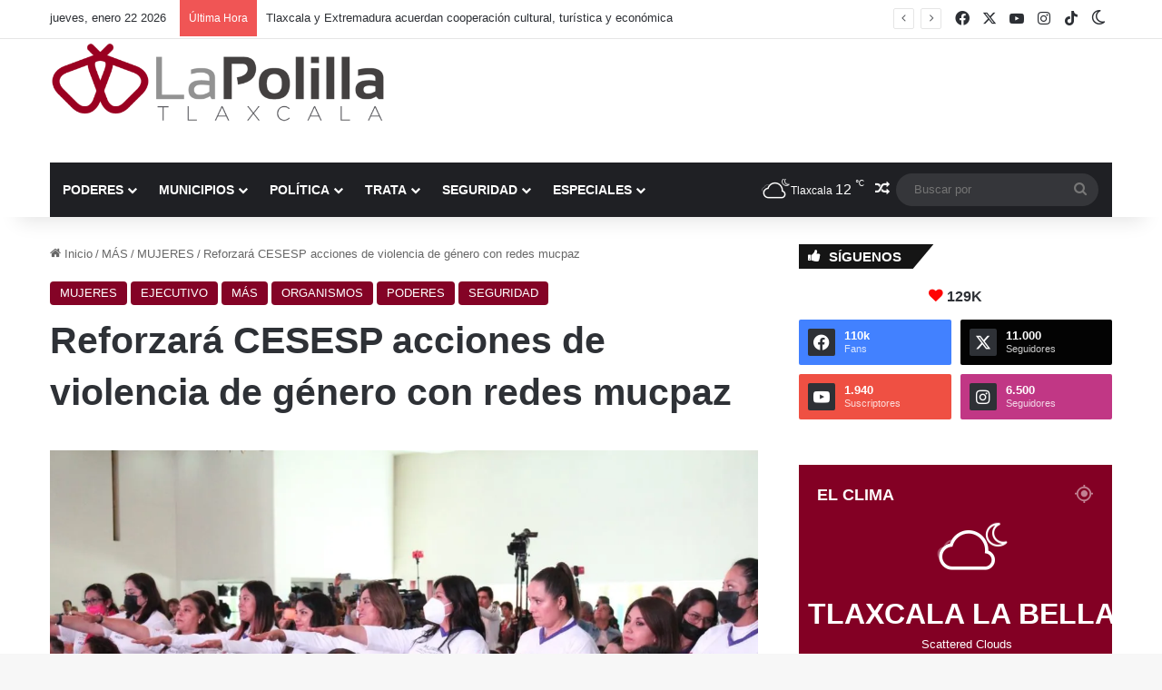

--- FILE ---
content_type: text/html; charset=UTF-8
request_url: https://lapolilla.com.mx/2023/02/09/reforzara-cesesp-acciones-de-violencia-de-genero-con-redes-mucpaz/
body_size: 30468
content:
<!DOCTYPE html> <html lang="es" data-skin="light" prefix="og: https://ogp.me/ns#"> <head> <meta charset="UTF-8"/> <link rel="profile" href="//gmpg.org/xfn/11"/> <meta http-equiv='x-dns-prefetch-control' content='on'> <link rel='dns-prefetch' href="//cdnjs.cloudflare.com/"/> <link rel='dns-prefetch' href="//ajax.googleapis.com/"/> <link rel='dns-prefetch' href="//fonts.googleapis.com/"/> <link rel='dns-prefetch' href="//fonts.gstatic.com/"/> <link rel='dns-prefetch' href="//s.gravatar.com/"/> <link rel='dns-prefetch' href="//www.google-analytics.com/"/> <link rel='preload' as='image' href="/wp-content/uploads/2021/01/LOGO-la-polilla-justo.png"> <link rel='preload' as='image' href="//i0.wp.com/lapolilla.com.mx/wp-content/uploads/2023/02/WhatsApp-Image-2023-02-09-at-2.22.20-PM-scaled.jpeg?fit=1200%2C800&ssl=1"> <link rel='preload' as='font' href="/wp-content/themes/jannah/assets/fonts/tielabs-fonticon/tielabs-fonticon.woff" type='font/woff' crossorigin='anonymous'/> <link rel='preload' as='font' href="/wp-content/themes/jannah/assets/fonts/fontawesome/fa-solid-900.woff2" type='font/woff2' crossorigin='anonymous'/> <link rel='preload' as='font' href="/wp-content/themes/jannah/assets/fonts/fontawesome/fa-brands-400.woff2" type='font/woff2' crossorigin='anonymous'/> <link rel='preload' as='font' href="/wp-content/themes/jannah/assets/fonts/fontawesome/fa-regular-400.woff2" type='font/woff2' crossorigin='anonymous'/> <style id='tie-critical-css' type='text/css'>:root{--brand-color:#0669ff;--dark-brand-color:#0051cc;--bright-color:#FFF;--base-color:#2c2f34}html{-ms-touch-action:manipulation;touch-action:manipulation;-webkit-text-size-adjust:100%;-ms-text-size-adjust:100%}article,aside,details,figcaption,figure,footer,header,main,menu,nav,section,summary{display:block}audio,canvas,progress,video{display:inline-block}audio:not([controls]){display:none;height:0}progress{vertical-align:baseline}template,[hidden]{display:none}a{background-color:transparent}a:active,a:hover{outline-width:0}abbr[title]{border-bottom:none;text-decoration:underline;text-decoration:underline dotted}b,strong{font-weight:inherit}b,strong{font-weight:600}dfn{font-style:italic}mark{background-color:#ff0;color:#000}small{font-size:80%}sub,sup{font-size:75%;line-height:0;position:relative;vertical-align:baseline}sub{bottom:-0.25em}sup{top:-0.5em}img{border-style:none}svg:not(:root){overflow:hidden}figure{margin:1em 0}hr{box-sizing:content-box;height:0;overflow:visible}button,input,select,textarea{font:inherit}optgroup{font-weight:bold}button,input,select{overflow:visible}button,input,select,textarea{margin:0}button,select{text-transform:none}button,[type="button"],[type="reset"],[type="submit"]{cursor:pointer}[disabled]{cursor:default}button,html [type="button"],[type="reset"],[type="submit"]{-webkit-appearance:button}button::-moz-focus-inner,input::-moz-focus-inner{border:0;padding:0}button:-moz-focusring,input:-moz-focusring{outline:1px dotted ButtonText}fieldset{border:1px solid #c0c0c0;margin:0 2px;padding:0.35em 0.625em 0.75em}legend{box-sizing:border-box;color:inherit;display:table;max-width:100%;padding:0;white-space:normal}textarea{overflow:auto}[type="checkbox"],[type="radio"]{box-sizing:border-box;padding:0}[type="number"]::-webkit-inner-spin-button,[type="number"]::-webkit-outer-spin-button{height:auto}[type="search"]{-webkit-appearance:textfield}[type="search"]::-webkit-search-cancel-button,[type="search"]::-webkit-search-decoration{-webkit-appearance:none}*{padding:0;margin:0;list-style:none;border:0;outline:none;box-sizing:border-box}*:before,*:after{box-sizing:border-box}body{background:#F7F7F7;color:var(--base-color);font-family:-apple-system, BlinkMacSystemFont, "Segoe UI", Roboto, Oxygen, Oxygen-Sans, Ubuntu, Cantarell, "Helvetica Neue", "Open Sans", Arial, sans-serif;font-size:13px;line-height:21px}h1,h2,h3,h4,h5,h6,.the-subtitle{line-height:1.4;font-weight:600}h1{font-size:41px;font-weight:700}h2{font-size:27px}h3{font-size:23px}h4,.the-subtitle{font-size:17px}h5{font-size:13px}h6{font-size:12px}a{color:var(--base-color);text-decoration:none;transition:0.15s}.brand-title,a:hover{color:var(--brand-color)}img,object,embed{max-width:100%;height:auto}iframe{max-width:100%}p{line-height:1.7}.says,.screen-reader-text,.comment-form-comment label{clip:rect(1px, 1px, 1px, 1px);position:absolute !important;height:1px;width:1px;overflow:hidden}.stream-title{margin-bottom:3px;font-size:11px;color:#a5a5a5;display:block}.stream-item{text-align:center;position:relative;z-index:2;margin:20px 0;padding:0}.stream-item iframe{margin:0 auto}.stream-item img{max-width:100%;width:auto;height:auto;margin:0 auto;display:inline-block;vertical-align:middle}.stream-item.stream-item-above-header{margin:0}.stream-item.stream-item-between .post-item-inner{width:100%;display:block}.post-layout-8.is-header-layout-1.has-header-ad .entry-header-outer,body.post-layout-8.has-header-below-ad .entry-header-outer{padding-top:0}.stream-item-top-wrapper ~ .stream-item-below-header,.is-header-layout-1.has-header-ad.post-layout-6 .featured-area,.has-header-below-ad.post-layout-6 .featured-area{margin-top:0}.has-header-below-ad .fullwidth-entry-title.container-wrapper,.is-header-layout-1.has-header-ad .fullwidth-entry-title,.is-header-layout-1.has-header-ad .is-first-section,.has-header-below-ad .is-first-section{padding-top:0;margin-top:0}@media (max-width: 991px){body:not(.is-header-layout-1).has-header-below-ad.has-header-ad .top-nav-below .has-breaking-news{margin-bottom:20px}.has-header-ad .fullwidth-entry-title.container-wrapper,.has-header-ad.has-header-below-ad .stream-item-below-header,.single.has-header-ad:not(.has-header-below-ad) #content,.page.has-header-ad:not(.has-header-below-ad) #content{margin-top:0}.has-header-ad .is-first-section{padding-top:0}.has-header-ad:not(.has-header-below-ad) .buddypress-header-outer{margin-bottom:15px}}.has-full-width-logo .stream-item-top-wrapper,.header-layout-2 .stream-item-top-wrapper{width:100%;max-width:100%;float:none;clear:both}@media (min-width: 992px){.header-layout-2.has-normal-width-logo .stream-item-top-wrapper{margin-top:0}}.header-layout-3.no-stream-item .logo-container{width:100%;float:none}@media (min-width: 992px){.header-layout-3.has-normal-width-logo .stream-item-top img{float:right}}@media (max-width: 991px){.header-layout-3.has-normal-width-logo .stream-item-top{clear:both}}#background-stream-cover{top:0;left:0;z-index:0;overflow:hidden;width:100%;height:100%;position:fixed}@media (max-width: 768px){.hide_banner_header .stream-item-above-header,.hide_banner_top .stream-item-top-wrapper,.hide_banner_below_header .stream-item-below-header,.hide_banner_bottom .stream-item-above-footer,.hide_banner_above .stream-item-above-post,.hide_banner_above_content .stream-item-above-post-content,.hide_banner_below_content .stream-item-below-post-content,.hide_banner_below .stream-item-below-post,.hide_banner_comments .stream-item-below-post-comments,.hide_breaking_news #top-nav,.hide_sidebars .sidebar,.hide_footer_tiktok #footer-tiktok,.hide_footer_instagram #footer-instagram,.hide_footer #footer-widgets-container,.hide_copyright #site-info,.hide_breadcrumbs #breadcrumb,.hide_share_post_top .share-buttons-top,.hide_share_post_bottom .share-buttons-bottom,.hide_post_newsletter #post-newsletter,.hide_related #related-posts,.hide_read_next #read-next-block,.hide_post_authorbio .post-components .about-author,.hide_post_nav .prev-next-post-nav,.hide_back_top_button #go-to-top,.hide_read_more_buttons .more-link,.hide_inline_related_posts #inline-related-post{display:none !important}}.tie-icon:before,[class^="tie-icon-"],[class*=" tie-icon-"]{font-family:'tiefonticon' !important;speak:never;font-style:normal;font-weight:normal;font-variant:normal;text-transform:none;line-height:1;-webkit-font-smoothing:antialiased;-moz-osx-font-smoothing:grayscale;display:inline-block}body.tie-no-js a.remove,body.tie-no-js .tooltip,body.tie-no-js .woocommerce-message,body.tie-no-js .woocommerce-error,body.tie-no-js .woocommerce-info,body.tie-no-js .bbp-template-notice,body.tie-no-js .indicator-hint,body.tie-no-js .menu-counter-bubble-outer,body.tie-no-js .notifications-total-outer,body.tie-no-js .comp-sub-menu,body.tie-no-js .menu-sub-content{display:none !important}body.tie-no-js .fa,body.tie-no-js .fas,body.tie-no-js .far,body.tie-no-js .fab,body.tie-no-js .tie-icon:before,body.tie-no-js [class^="tie-icon-"],body.tie-no-js [class*=" tie-icon-"],body.tie-no-js .weather-icon{visibility:hidden !important}body.tie-no-js [class^="tie-icon-"]:before,body.tie-no-js [class*=" tie-icon-"]:before{content:"\f105"}.tie-popup,#autocomplete-suggestions{display:none}.container{margin-right:auto;margin-left:auto;padding-left:15px;padding-right:15px}.container:after{content:"";display:table;clear:both}@media (min-width: 768px){.container{width:100%}}@media (min-width: 1200px){.container{max-width:1200px}}.tie-row{margin-left:-15px;margin-right:-15px}.tie-row:after{content:"";display:table;clear:both}.tie-col-xs-1,.tie-col-sm-1,.tie-col-md-1,.tie-col-xs-2,.tie-col-sm-2,.tie-col-md-2,.tie-col-xs-3,.tie-col-sm-3,.tie-col-md-3,.tie-col-xs-4,.tie-col-sm-4,.tie-col-md-4,.tie-col-xs-5,.tie-col-sm-5,.tie-col-md-5,.tie-col-xs-6,.tie-col-sm-6,.tie-col-md-6,.tie-col-xs-7,.tie-col-sm-7,.tie-col-md-7,.tie-col-xs-8,.tie-col-sm-8,.tie-col-md-8,.tie-col-xs-9,.tie-col-sm-9,.tie-col-md-9,.tie-col-xs-10,.tie-col-sm-10,.tie-col-md-10,.tie-col-xs-11,.tie-col-sm-11,.tie-col-md-11,.tie-col-xs-12,.tie-col-sm-12,.tie-col-md-12{position:relative;min-height:1px;padding-left:15px;padding-right:15px}.tie-col-xs-1,.tie-col-xs-2,.tie-col-xs-3,.tie-col-xs-4,.tie-col-xs-5,.tie-col-xs-6,.tie-col-xs-7,.tie-col-xs-8,.tie-col-xs-9,.tie-col-xs-10,.tie-col-xs-11,.tie-col-xs-12{float:left}.tie-col-xs-1{width:8.33333%}.tie-col-xs-2{width:16.66667%}.tie-col-xs-3{width:25%}.tie-col-xs-4{width:33.33333%}.tie-col-xs-5{width:41.66667%}.tie-col-xs-6{width:50%}.tie-col-xs-7{width:58.33333%}.tie-col-xs-8{width:66.66667%}.tie-col-xs-9{width:75%}.tie-col-xs-10{width:83.33333%}.tie-col-xs-11{width:91.66667%}.tie-col-xs-12{width:100%}@media (min-width: 768px){.tie-col-sm-1,.tie-col-sm-2,.tie-col-sm-3,.tie-col-sm-4,.tie-col-sm-5,.tie-col-sm-6,.tie-col-sm-7,.tie-col-sm-8,.tie-col-sm-9,.tie-col-sm-10,.tie-col-sm-11,.tie-col-sm-12{float:left}.tie-col-sm-1{width:8.33333%}.tie-col-sm-2{width:16.66667%}.tie-col-sm-3{width:25%}.tie-col-sm-4{width:33.33333%}.tie-col-sm-5{width:41.66667%}.tie-col-sm-6{width:50%}.tie-col-sm-7{width:58.33333%}.tie-col-sm-8{width:66.66667%}.tie-col-sm-9{width:75%}.tie-col-sm-10{width:83.33333%}.tie-col-sm-11{width:91.66667%}.tie-col-sm-12{width:100%}}@media (min-width: 992px){.tie-col-md-1,.tie-col-md-2,.tie-col-md-3,.tie-col-md-4,.tie-col-md-5,.tie-col-md-6,.tie-col-md-7,.tie-col-md-8,.tie-col-md-9,.tie-col-md-10,.tie-col-md-11,.tie-col-md-12{float:left}.tie-col-md-1{width:8.33333%}.tie-col-md-2{width:16.66667%}.tie-col-md-3{width:25%}.tie-col-md-4{width:33.33333%}.tie-col-md-5{width:41.66667%}.tie-col-md-6{width:50%}.tie-col-md-7{width:58.33333%}.tie-col-md-8{width:66.66667%}.tie-col-md-9{width:75%}.tie-col-md-10{width:83.33333%}.tie-col-md-11{width:91.66667%}.tie-col-md-12{width:100%}}.tie-alignleft{float:left}.tie-alignright{float:right}.tie-aligncenter{clear:both;margin-left:auto;margin-right:auto}.fullwidth{width:100% !important}.alignleft{float:left;margin:0.375em 1.75em 1em 0}.alignright{float:right;margin:0.375em 0 1em 1.75em}.aligncenter{clear:both;display:block;margin:0 auto 1.75em;text-align:center;margin-left:auto;margin-right:auto;margin-top:6px;margin-bottom:6px}@media (max-width: 767px){.entry .alignright,.entry .alignright img,.entry .alignleft,.entry .alignleft img{float:none;clear:both;display:block;margin:0 auto 1.75em}}.clearfix:before,.clearfix:after{content:"\0020";display:block;height:0;overflow:hidden}.clearfix:after{clear:both}.tie-container,#tie-wrapper{height:100%;min-height:650px}.tie-container{position:relative;overflow:hidden}#tie-wrapper{background:#fff;position:relative;z-index:108;height:100%;margin:0 auto}.container-wrapper{background:#ffffff;border:1px solid rgba(0,0,0,0.1);border-radius:2px;padding:30px}#content{margin-top:30px}@media (max-width: 991px){#content{margin-top:15px}}.site-content{-ms-word-wrap:break-word;word-wrap:break-word}.boxed-layout #tie-wrapper,.boxed-layout .fixed-nav{max-width:1230px}.boxed-layout.wrapper-has-shadow #tie-wrapper{box-shadow:0 1px 7px rgba(171,171,171,0.5)}@media (min-width: 992px){.boxed-layout #main-nav.fixed-nav,.boxed-layout #tie-wrapper{width:95%}}@media (min-width: 992px){.framed-layout #tie-wrapper{margin-top:25px;margin-bottom:25px}}@media (min-width: 992px){.border-layout #tie-container{margin:25px}.border-layout:after,.border-layout:before{background:inherit;content:"";display:block;height:25px;left:0;bottom:0;position:fixed;width:100%;z-index:110}.border-layout:before{top:0;bottom:auto}.border-layout.admin-bar:before{top:32px}.border-layout #main-nav.fixed-nav{left:25px;right:25px;width:calc(100% - 50px)}}#header-notification-bar{background:var(--brand-color);color:#fff;position:relative;z-index:1}#header-notification-bar p a{color:#fff;text-decoration:underline}#header-notification-bar .container{display:flex;justify-content:space-between;font-size:16px;flex-wrap:wrap;align-items:center;gap:40px;min-height:65px}#header-notification-bar .container .button{font-size:14px}#header-notification-bar .container:after{display:none}@media (max-width: 991px){#header-notification-bar .container{justify-content:center;padding-top:15px;padding-bottom:15px;gap:15px;flex-direction:column}}.theme-header{background:#fff;position:relative;z-index:999}.theme-header:after{content:"";display:table;clear:both}.theme-header.has-shadow{box-shadow:rgba(0,0,0,0.1) 0px 25px 20px -20px}.theme-header.top-nav-below .top-nav{z-index:8}.is-stretch-header .container{max-width:100%}#menu-components-wrap{display:flex;justify-content:space-between;width:100%;flex-wrap:wrap}.header-layout-2 #menu-components-wrap{justify-content:center}.header-layout-4 #menu-components-wrap{justify-content:flex-start}.header-layout-4 #menu-components-wrap .main-menu-wrap{flex-grow:2}.header-layout-4 #menu-components-wrap .flex-placeholder{flex-grow:1}.logo-row{position:relative}#logo{margin-top:40px;margin-bottom:40px;display:block;float:left}#logo img{vertical-align:middle}#logo img[src*='.svg']{width:100% !important}@-moz-document url-prefix(){#logo img[src*='.svg']{height:100px}}#logo a{display:inline-block}#logo .h1-off{position:absolute;top:-9000px;left:-9000px}#logo.text-logo a{color:var(--brand-color)}#logo.text-logo a:hover{color:var(--dark-brand-color);opacity:0.8}#tie-logo-inverted,#tie-sticky-logo-inverted{display:none}.tie-skin-inverted #tie-sticky-logo-inverted,.tie-skin-inverted #tie-logo-inverted{display:block}.tie-skin-inverted #tie-sticky-logo-default,.tie-skin-inverted #tie-logo-default{display:none}.logo-text{font-size:50px;line-height:50px;font-weight:bold}@media (max-width: 670px){.logo-text{font-size:30px}}.has-full-width-logo.is-stretch-header .logo-container{padding:0}.has-full-width-logo #logo{margin:0}.has-full-width-logo #logo a,.has-full-width-logo #logo img{width:100%;height:auto;display:block}.has-full-width-logo #logo,.header-layout-2 #logo{float:none;text-align:center}.has-full-width-logo #logo img,.header-layout-2 #logo img{margin-right:auto;margin-left:auto}.has-full-width-logo .logo-container,.header-layout-2 .logo-container{width:100%;float:none}@media (max-width: 991px){#theme-header.has-normal-width-logo #logo{margin:14px 0 !important;text-align:left;line-height:1}#theme-header.has-normal-width-logo #logo img{width:auto;height:auto;max-width:190px}}@media (max-width: 479px){#theme-header.has-normal-width-logo #logo img{max-width:160px;max-height:60px !important}}@media (max-width: 991px){#theme-header.mobile-header-default:not(.header-layout-1) #logo,#theme-header.mobile-header-default.header-layout-1 .header-layout-1-logo{flex-grow:10}#theme-header.mobile-header-centered.header-layout-1 .header-layout-1-logo{width:auto !important}#theme-header.mobile-header-centered #logo{float:none;text-align:center}}.components{display:flex;align-items:center;justify-content:end}.components>li{position:relative}.components>li.social-icons-item{margin:0}.components>li>a{display:block;position:relative;width:30px;text-align:center;font-size:16px;white-space:nowrap}.components>li>a:hover,.components>li:hover>a{z-index:2}.components .avatar{border-radius:100%;position:relative;top:3px;max-width:20px}.components a.follow-btn{width:auto;padding-left:15px;padding-right:15px;overflow:hidden;font-size:12px}.components .search-bar form{width:auto;background:rgba(255,255,255,0.1);line-height:36px;border-radius:50px;position:relative}.main-nav-light .main-nav .components .search-bar form,.top-nav-light .top-nav .components .search-bar form{background:rgba(0,0,0,0.05)}.components #search-input{border:0;width:100%;background:transparent;padding:0 35px 0 20px;border-radius:0;font-size:inherit}.components #search-submit{position:absolute;right:0;top:0;width:40px;line-height:inherit;color:#777777;background:transparent;font-size:15px;padding:0;transition:color 0.15s;border:none}.components #search-submit:hover{color:var(--brand-color)}#search-submit .tie-icon-spinner{color:#fff;cursor:default;animation:tie-spin 3s infinite linear}.popup-login-icon.has-title a{width:auto;padding:0 8px}.popup-login-icon.has-title span{line-height:unset;float:left}.popup-login-icon.has-title .login-title{position:relative;font-size:13px;padding-left:4px}.weather-menu-item{display:flex;align-items:center;padding-right:5px;overflow:hidden}.weather-menu-item .weather-wrap{padding:0;overflow:inherit;line-height:23px}.weather-menu-item .weather-forecast-day{display:block;float:left;width:auto;padding:0 5px;line-height:initial}.weather-menu-item .weather-forecast-day .weather-icon{font-size:26px;margin-bottom:0}.weather-menu-item .city-data{float:left;display:block;font-size:12px}.weather-menu-item .weather-current-temp{font-size:16px;font-weight:400}.weather-menu-item .weather-current-temp sup{font-size:9px;top:-2px}.weather-menu-item .theme-notice{padding:0 10px}.components .tie-weather-widget{color:var(--base-color)}.main-nav-dark .main-nav .tie-weather-widget{color:#ffffff}.top-nav-dark .top-nav .tie-weather-widget{color:#ccc}.components .icon-basecloud-bg:after{color:#ffffff}.main-nav-dark .main-nav .icon-basecloud-bg:after{color:#1f2024}.top-nav-dark .top-nav .icon-basecloud-bg:after{color:#1f2024}.custom-menu-button{padding-right:5px}.custom-menu-button .button{font-size:13px;display:inline-block;line-height:21px;width:auto}.header-layout-1 #menu-components-wrap{display:flex;justify-content:flex-end}.header-layout-1 .main-menu-wrapper{display:table;width:100%}.header-layout-1 #logo{line-height:1;float:left;margin-top:20px;margin-bottom:20px}.header-layout-1 .header-layout-1-logo{display:table-cell;vertical-align:middle;float:none}.is-header-bg-extended #theme-header,.is-header-bg-extended #theme-header.header-layout-1 #main-nav:not(.fixed-nav){background:transparent !important;display:inline-block !important;width:100% !important;box-shadow:none !important;transition:background 0.3s}.is-header-bg-extended #theme-header:before,.is-header-bg-extended #theme-header.header-layout-1 #main-nav:not(.fixed-nav):before{content:"";position:absolute;width:100%;left:0;right:0;top:0;height:150px;background-image:linear-gradient(to top, transparent, rgba(0,0,0,0.5))}@media (max-width: 991px){.is-header-bg-extended #tie-wrapper #theme-header .logo-container:not(.fixed-nav){background:transparent;box-shadow:none;transition:background 0.3s}}.is-header-bg-extended .has-background .is-first-section{margin-top:-350px !important}.is-header-bg-extended .has-background .is-first-section>*{padding-top:350px !important}.rainbow-line{height:3px;width:100%;position:relative;z-index:2;background-image:-webkit-linear-gradient(left, #f76570 0%, #f76570 8%, #f3a46b 8%, #f3a46b 16%, #f3a46b 16%, #ffd205 16%, #ffd205 24%, #ffd205 24%, #1bbc9b 24%, #1bbc9b 25%, #1bbc9b 32%, #14b9d5 32%, #14b9d5 40%, #c377e4 40%, #c377e4 48%, #f76570 48%, #f76570 56%, #f3a46b 56%, #f3a46b 64%, #ffd205 64%, #ffd205 72%, #1bbc9b 72%, #1bbc9b 80%, #14b9d5 80%, #14b9d5 80%, #14b9d5 89%, #c377e4 89%, #c377e4 100%);background-image:linear-gradient(to right, #f76570 0%, #f76570 8%, #f3a46b 8%, #f3a46b 16%, #f3a46b 16%, #ffd205 16%, #ffd205 24%, #ffd205 24%, #1bbc9b 24%, #1bbc9b 25%, #1bbc9b 32%, #14b9d5 32%, #14b9d5 40%, #c377e4 40%, #c377e4 48%, #f76570 48%, #f76570 56%, #f3a46b 56%, #f3a46b 64%, #ffd205 64%, #ffd205 72%, #1bbc9b 72%, #1bbc9b 80%, #14b9d5 80%, #14b9d5 80%, #14b9d5 89%, #c377e4 89%, #c377e4 100%)}@media (max-width: 991px){.logo-container,.header-layout-1 .main-menu-wrapper{border-width:0;display:flex;flex-flow:row nowrap;align-items:center;justify-content:space-between}}.mobile-header-components{display:none;z-index:10;height:30px;line-height:30px;flex-wrap:nowrap;flex:1 1 0%}.mobile-header-components .components{float:none;display:flex !important;justify-content:flex-start}.mobile-header-components .components li.custom-menu-link{display:inline-block;float:none}.mobile-header-components .components li.custom-menu-link>a{width:20px;padding-bottom:15px}.mobile-header-components .components li.custom-menu-link>a .menu-counter-bubble{right:calc(50% - 10px);bottom:-10px}.header-layout-1.main-nav-dark .mobile-header-components .components li.custom-menu-link>a{color:#fff}.mobile-header-components .components .comp-sub-menu{padding:10px}.dark-skin .mobile-header-components .components .comp-sub-menu{background:#1f2024}.mobile-header-components [class^="tie-icon-"],.mobile-header-components [class*=" tie-icon-"]{font-size:18px;width:20px;height:20px;vertical-align:middle}.mobile-header-components .tie-mobile-menu-icon{font-size:20px}.mobile-header-components .tie-icon-grid-9,.mobile-header-components .tie-icon-grid-4{transform:scale(1.75)}.mobile-header-components .nav-icon{display:inline-block;width:20px;height:2px;background-color:var(--base-color);position:relative;top:-4px;transition:background 0.4s ease}.mobile-header-components .nav-icon:before,.mobile-header-components .nav-icon:after{position:absolute;right:0;background-color:var(--base-color);content:'';display:block;width:100%;height:100%;transition:transform 0.4s, background 0.4s, right .2s ease;transform:translateZ(0);backface-visibility:hidden}.mobile-header-components .nav-icon:before{transform:translateY(-7px)}.mobile-header-components .nav-icon:after{transform:translateY(7px)}.mobile-header-components .nav-icon.is-layout-2:before,.mobile-header-components .nav-icon.is-layout-2:after{width:70%;right:15%}.mobile-header-components .nav-icon.is-layout-3:after{width:60%}.mobile-header-components .nav-icon.is-layout-4:after{width:60%;right:auto;left:0}.dark-skin .mobile-header-components .nav-icon,.dark-skin .mobile-header-components .nav-icon:before,.dark-skin .mobile-header-components .nav-icon:after,.main-nav-dark.header-layout-1 .mobile-header-components .nav-icon,.main-nav-dark.header-layout-1 .mobile-header-components .nav-icon:before,.main-nav-dark.header-layout-1 .mobile-header-components .nav-icon:after{background-color:#ffffff}.dark-skin .mobile-header-components .nav-icon .menu-text,.main-nav-dark.header-layout-1 .mobile-header-components .nav-icon .menu-text{color:#ffffff}.mobile-header-components .menu-text-wrapper{white-space:nowrap;width:auto !important}.mobile-header-components .menu-text{color:var(--base-color);line-height:30px;font-size:12px;padding:0 0 0 5px;display:inline-block;transition:color 0.4s}.dark-skin .mobile-header-components .menu-text,.main-nav-dark.header-layout-1 .mobile-header-components .menu-text{color:#ffffff}#mobile-header-components-area_1 .components li.custom-menu-link>a{margin-right:15px}#mobile-header-components-area_1 .comp-sub-menu{left:0;right:auto}#mobile-header-components-area_2 .components{flex-direction:row-reverse}#mobile-header-components-area_2 .components li.custom-menu-link>a{margin-left:15px}#mobile-menu-icon:hover .nav-icon,#mobile-menu-icon:hover .nav-icon:before,#mobile-menu-icon:hover .nav-icon:after{background-color:var(--brand-color)}@media (max-width: 991px){.logo-container:before,.logo-container:after{height:1px}.mobile-components-row .logo-wrapper{height:auto !important}.mobile-components-row .logo-container,.mobile-components-row.header-layout-1 .main-menu-wrapper{flex-wrap:wrap}.mobile-components-row:not(.header-layout-1) #logo,.mobile-components-row.header-layout-1 .header-layout-1-logo{flex:1 0 100%;order:-1}.mobile-components-row .mobile-header-components{padding:5px 0;height:45px}.mobile-components-row .mobile-header-components .components li.custom-menu-link>a{padding-bottom:0}#tie-body #mobile-container,.mobile-header-components{display:block}#slide-sidebar-widgets{display:none}}.top-nav{background-color:#ffffff;position:relative;z-index:10;line-height:40px;border:1px solid rgba(0,0,0,0.1);border-width:1px 0;color:var(--base-color);clear:both}.main-nav-below.top-nav-above .top-nav{border-top-width:0}.top-nav a:not(.button):not(:hover){color:var(--base-color)}.top-nav .components>li:hover>a{color:var(--brand-color)}.top-nav .search-bar{margin-top:3px;margin-bottom:3px;line-height:34px}.topbar-wrapper{display:flex;min-height:40px}.top-nav.has-menu .topbar-wrapper,.top-nav.has-components .topbar-wrapper{display:block}.top-nav .tie-alignleft,.top-nav .tie-alignright{flex-grow:1;position:relative}.top-nav.has-breaking-news .tie-alignleft{flex:1 0 100px}.top-nav.has-breaking-news .tie-alignright{flex-grow:0;z-index:1}.top-nav.has-date-components .tie-alignleft .components>li:first-child:not(.search-bar),.top-nav.has-date-components-menu .components>li:first-child:not(.search-bar),.top-nav-boxed .top-nav.has-components .components>li:first-child:not(.search-bar){border-width:0}@media (min-width: 992px){.header-layout-1.top-nav-below:not(.has-shadow) .top-nav{border-width:0 0 1px}}.topbar-today-date{padding-right:15px;flex-shrink:0}.top-menu .menu a{padding:0 10px}.top-menu .menu li:hover>a{color:var(--brand-color)}.top-menu .menu ul{display:none;position:absolute;background:#ffffff}.top-menu .menu li:hover>ul{display:block}.top-menu .menu li{position:relative}.top-menu .menu ul.sub-menu a{width:200px;line-height:20px;padding:10px 15px}.tie-alignright .top-menu{float:right;border-width:0 1px}.top-menu .menu .tie-current-menu>a{color:var(--brand-color)}@media (min-width: 992px){.top-nav-boxed .topbar-wrapper{padding-right:15px;padding-left:15px}.top-nav-boxed .top-nav{background:transparent !important;border-width:0}.top-nav-boxed .topbar-wrapper{background:#ffffff;border:1px solid rgba(0,0,0,0.1);border-width:1px 0;width:100%}.top-nav-boxed.has-shadow.top-nav-below .topbar-wrapper,.top-nav-boxed.has-shadow.top-nav-below-main-nav .topbar-wrapper{border-bottom-width:0 !important}}.top-nav .tie-alignleft .components,.top-nav .tie-alignleft .components>li{float:left;justify-content:start}.top-nav .tie-alignleft .comp-sub-menu{right:auto;left:-1px}.top-nav-dark .top-nav{background-color:#2c2e32;color:#ccc}.top-nav-dark .top-nav *{border-color:rgba(255,255,255,0.1)}.top-nav-dark .top-nav .breaking a{color:#ccc}.top-nav-dark .top-nav .breaking a:hover{color:#ffffff}.top-nav-dark .top-nav .components>li>a,.top-nav-dark .top-nav .components>li.social-icons-item .social-link:not(:hover) span{color:#ccc}.top-nav-dark .top-nav .components>li:hover>a{color:#ffffff}.top-nav-dark .top-nav .top-menu li a{color:#ccc;border-color:rgba(255,255,255,0.04)}.top-nav-dark .top-menu ul{background:#2c2e32}.top-nav-dark .top-menu li:hover>a{background:rgba(0,0,0,0.1);color:var(--brand-color)}.top-nav-dark.top-nav-boxed .top-nav{background-color:transparent}.top-nav-dark.top-nav-boxed .topbar-wrapper{background-color:#2c2e32}.top-nav-dark.top-nav-boxed.top-nav-above.main-nav-below .topbar-wrapper{border-width:0}.top-nav-light #top-nav .weather-icon .icon-cloud,.top-nav-light #top-nav .weather-icon .icon-basecloud-bg,.top-nav-light #top-nav .weather-icon .icon-cloud-behind,.main-nav-light #main-nav .weather-icon .icon-cloud,.main-nav-light #main-nav .weather-icon .icon-basecloud-bg,.main-nav-light #main-nav .weather-icon .icon-cloud-behind{color:#d3d3d3}@media (max-width: 991px){.top-nav:not(.has-breaking-news),.topbar-today-date,.top-menu,.theme-header .components{display:none}}.breaking{display:none}.main-nav-wrapper{position:relative;z-index:4}.main-nav-below.top-nav-below-main-nav .main-nav-wrapper{z-index:9}.main-nav-above.top-nav-below .main-nav-wrapper{z-index:10}.main-nav{background-color:var(--main-nav-background);color:var(--main-nav-primary-color);position:relative;border:1px solid var(--main-nav-main-border-color);border-width:1px 0}.main-menu-wrapper{position:relative}@media (min-width: 992px){.header-menu .menu{display:flex}.header-menu .menu a{display:block;position:relative}.header-menu .menu>li>a{white-space:nowrap}.header-menu .menu .sub-menu a{padding:8px 10px}.header-menu .menu a:hover,.header-menu .menu li:hover>a{z-index:2}.header-menu .menu ul:not(.sub-menu-columns):not(.sub-menu-columns-item):not(.sub-list):not(.mega-cat-sub-categories):not(.slider-arrow-nav){box-shadow:0 2px 5px rgba(0,0,0,0.1)}.header-menu .menu ul li{position:relative}.header-menu .menu ul a{border-width:0 0 1px;transition:0.15s}.header-menu .menu ul ul{top:0;left:100%}#main-nav{z-index:9;line-height:60px}.main-menu .menu a{transition:0.15s}.main-menu .menu>li>a{padding:0 14px;font-size:14px;font-weight:700}.main-menu .menu>li>.menu-sub-content{border-top:2px solid var(--main-nav-primary-color)}.main-menu .menu>li.is-icon-only>a{padding:0 20px;line-height:inherit}.main-menu .menu>li.is-icon-only>a:before{display:none}.main-menu .menu>li.is-icon-only>a .tie-menu-icon{font-size:160%;transform:translateY(15%)}.main-menu .menu ul{line-height:20px;z-index:1}.main-menu .menu .sub-menu .tie-menu-icon,.main-menu .menu .mega-recent-featured-list .tie-menu-icon,.main-menu .menu .mega-link-column .tie-menu-icon,.main-menu .menu .mega-cat-more-links .tie-menu-icon{width:20px}.main-menu .menu-sub-content{background:var(--main-nav-background);display:none;padding:15px;width:230px;position:absolute;box-shadow:0 3px 4px rgba(0,0,0,0.2)}.main-menu .menu-sub-content a{width:200px}.main-menu ul li:hover>.menu-sub-content,.main-menu ul li[aria-expanded="true"]>ul,.main-menu ul li[aria-expanded="true"]>.mega-menu-block{display:block;z-index:1}nav.main-nav.menu-style-default .menu>li.tie-current-menu{border-bottom:5px solid var(--main-nav-primary-color);margin-bottom:-5px}nav.main-nav.menu-style-default .menu>li.tie-current-menu>a:after{content:"";width:20px;height:2px;position:absolute;margin-top:17px;left:50%;top:50%;bottom:auto;right:auto;transform:translateX(-50%) translateY(-50%);background:#2c2f34;transition:0.3s}nav.main-nav.menu-style-solid-bg .menu>li.tie-current-menu>a,nav.main-nav.menu-style-solid-bg .menu>li:hover>a{background-color:var(--main-nav-primary-color);color:var(--main-nav-contrast-primary-color)}nav.main-nav.menu-style-side-arrow .menu>li.tie-current-menu{border-bottom-color:var(--main-nav-primary-color);border-bottom-width:10px !important;border-bottom-style:solid;margin-bottom:-10px}nav.main-nav.menu-style-side-arrow .menu>li.tie-current-menu+.tie-current-menu{border-bottom:none !important}nav.main-nav.menu-style-side-arrow .menu>li.tie-current-menu+.tie-current-menu>a:after{display:none !important}nav.main-nav.menu-style-side-arrow .menu>li.tie-current-menu>a:after{position:absolute;content:"";width:0;height:0;background-color:transparent;border-top:10px solid var(--main-nav-primary-color);border-right:10px solid transparent;bottom:-10px;left:100%;filter:brightness(80%)}nav.main-nav.menu-style-side-arrow .menu>li.tie-current-menu.menu-item-has-children:hover:after,nav.main-nav.menu-style-side-arrow .menu>li.tie-current-menu.menu-item-has-children:hover>a:after,nav.main-nav.menu-style-side-arrow .menu>li.tie-current-menu.mega-menu:hover:after,nav.main-nav.menu-style-side-arrow .menu>li.tie-current-menu.mega-menu:hover>a:after{display:none}nav.main-nav.menu-style-minimal .menu>li.tie-current-menu>a,nav.main-nav.menu-style-minimal .menu>li:hover>a{color:var(--main-nav-primary-color) !important}nav.main-nav.menu-style-minimal .menu>li.tie-current-menu>a::before,nav.main-nav.menu-style-minimal .menu>li:hover>a::before{border-top-color:var(--main-nav-primary-color) !important}nav.main-nav.menu-style-border-bottom .menu>li.tie-current-menu{border-bottom:3px solid var(--main-nav-primary-color);margin-bottom:-3px}nav.main-nav.menu-style-border-top .menu>li.tie-current-menu{border-top:3px solid var(--main-nav-primary-color);margin-bottom:-3px}nav.main-nav.menu-style-line .menu>li>a:after{content:"";left:50%;top:50%;bottom:auto;right:auto;transform:translateX(-50%) translateY(-50%);height:3px;position:absolute;margin-top:14px;background:var(--main-nav-primary-color);transition:0.4s;width:0}nav.main-nav.menu-style-line .menu>li.tie-current-menu>a:after,nav.main-nav.menu-style-line .menu>li:hover>a:after{width:50%}nav.main-nav.menu-style-arrow .menu>li.tie-current-menu>a:after{border-color:#fff transparent transparent;border-top-color:var(--main-nav-primary-color);border-style:solid;border-width:7px 7px 0;display:block;height:0;left:50%;margin-left:-7px;top:0 !important;width:0;content:"";position:absolute}nav.main-nav.menu-style-vertical-line .menu>li.tie-current-menu>a:after{content:"";width:2px;height:20px;position:absolute;margin-top:17px;left:50%;right:auto;transform:translateX(-50%);bottom:0;background:var(--main-nav-primary-color)}.header-layout-1 .main-menu-wrap .menu>li:only-child:not(.mega-menu){position:relative}.header-layout-1 .main-menu-wrap .menu>li:only-child>.menu-sub-content{right:0;left:auto}.header-layout-1 .main-menu-wrap .menu>li:only-child>.menu-sub-content ul{left:auto;right:100%}nav.main-nav .components>li:hover>a{color:var(--brand-color)}.main-nav .menu ul li:hover>a:not(.megamenu-pagination),.main-nav .components li a:hover,.main-nav .menu ul li.current-menu-item:not(.mega-link-column)>a{color:var(--main-nav-primary-color)}.main-nav .menu a,.main-nav .components li a{color:var(--main-nav-text-color)}.main-nav .components li.custom-menu-button:hover a.button,.main-nav .components li a.button:hover,.main-nav .components li a.checkout-button{color:var(--main-nav-contrast-primary-color)}.main-nav-light{--main-nav-background:#FFFFFF;--main-nav-secondry-background:rgba(0,0,0,0.03);--main-nav-primary-color:var(--brand-color);--main-nav-contrast-primary-color:var(--bright-color);--main-nav-text-color:var(--base-color);--main-nav-secondry-text-color:rgba(0,0,0,0.5);--main-nav-main-border-color:rgba(0,0,0,0.1);--main-nav-secondry-border-color:rgba(0,0,0,0.08)}.main-nav-light.fixed-nav{background-color:rgba(255,255,255,0.95)}.main-nav-dark{--main-nav-background:#1f2024;--main-nav-secondry-background:rgba(0,0,0,0.2);--main-nav-primary-color:var(--brand-color);--main-nav-contrast-primary-color:var(--bright-color);--main-nav-text-color:#FFFFFF;--main-nav-secondry-text-color:rgba(225,255,255,0.5);--main-nav-main-border-color:rgba(255,255,255,0.07);--main-nav-secondry-border-color:rgba(255,255,255,0.04)}.main-nav-dark .main-nav,.main-nav-dark .main-nav ul.cats-horizontal li a{border-width:0}.main-nav-dark .main-nav.fixed-nav{background-color:rgba(31,32,36,0.95)}}@media (min-width: 992px){header .menu-item-has-children>a:before,.mega-menu>a:before{content:'';position:absolute;right:10px;top:50%;bottom:auto;transform:translateY(-50%);font-family:'tiefonticon' !important;font-style:normal;font-weight:normal;font-variant:normal;text-transform:none;content:"\f079";font-size:11px;line-height:1}header .menu-item-has-children .menu-item-has-children>a:before,.mega-menu .menu-item-has-children>a:before{content:"\f106";font-size:15px}.menu>.menu-item-has-children:not(.is-icon-only)>a,.menu .mega-menu:not(.is-icon-only)>a{padding-right:25px}}@media (min-width: 992px){.main-nav-boxed .main-nav{border-width:0}.main-nav-boxed .main-menu-wrapper{float:left;width:100%;background-color:var(--main-nav-background);padding-right:15px}.main-nav-boxed.main-nav-light .main-menu-wrapper{border:1px solid var(--main-nav-main-border-color)}.dark-skin .main-nav-boxed.main-nav-light .main-menu-wrapper{border-width:0}.main-nav-boxed.main-nav-light .fixed-nav .main-menu-wrapper{border-color:transparent}.main-nav-above.top-nav-above #main-nav:not(.fixed-nav){top:-1px}.main-nav-below.top-nav-below #main-nav:not(.fixed-nav){bottom:-1px}.dark-skin .main-nav-below.top-nav-above #main-nav{border-width:0}.dark-skin .main-nav-below.top-nav-below-main-nav #main-nav{border-top-width:0}}.main-nav-boxed .main-nav:not(.fixed-nav),.main-nav-boxed .fixed-nav .main-menu-wrapper,.theme-header:not(.main-nav-boxed) .fixed-nav .main-menu-wrapper{background:transparent !important}@media (min-width: 992px){.header-layout-1.main-nav-below.top-nav-above .main-nav{margin-top:-1px;border-top-width:0}.header-layout-1.main-nav-below.top-nav-above .breaking-title{top:0;margin-bottom:-1px}}.header-layout-1.main-nav-below.top-nav-below-main-nav .main-nav-wrapper{z-index:9}.header-layout-1.main-nav-below.top-nav-below-main-nav .main-nav{margin-bottom:-1px;bottom:0;border-top-width:0}@media (min-width: 992px){.header-layout-1.main-nav-below.top-nav-below-main-nav .top-nav{margin-top:-1px}}.header-layout-1.has-shadow:not(.top-nav-below) .main-nav{border-bottom:0}#theme-header.header-layout-1>div:only-child nav{border-width:0 !important}@media only screen and (min-width: 992px) and (max-width: 1100px){.main-nav .menu>li:not(.is-icon-only)>a{padding-left:7px;padding-right:7px}.main-nav .menu>li:not(.is-icon-only)>a:before{display:none}.main-nav .menu>li.is-icon-only>a{padding-left:15px;padding-right:15px}}.menu-tiny-label{font-size:10px;border-radius:10px;padding:2px 7px 3px;margin-left:3px;line-height:1;position:relative;top:-1px}.menu-tiny-label.menu-tiny-circle{border-radius:100%}@media (max-width: 991px){#sticky-logo{display:none}}#main-nav:not(.fixed-nav) #sticky-logo,#main-nav:not(.fixed-nav) .flex-placeholder{display:none}@media (min-width: 992px){#sticky-logo{overflow:hidden;float:left;vertical-align:middle}#sticky-logo a{line-height:1;display:inline-block}#sticky-logo img{position:relative;vertical-align:middle;padding:8px 10px;top:-1px;max-height:50px}.just-before-sticky #sticky-logo img,.header-layout-1 #sticky-logo img{padding:0}.header-layout-1:not(.has-custom-sticky-logo) #sticky-logo{display:none}.theme-header #sticky-logo img{opacity:0;visibility:hidden;width:0 !important;transform:translateY(75%);transition:transform 0.3s cubic-bezier(0.55, 0, 0.1, 1),opacity 0.6s cubic-bezier(0.55, 0, 0.1, 1)}.theme-header.header-layout-1:not(.has-custom-sticky-logo) #sticky-logo img{transition:none}.theme-header:not(.header-layout-1) #main-nav:not(.fixed-nav) #sticky-logo img{margin-left:-20px}.header-layout-1 .flex-placeholder{flex-grow:1}}.theme-header .fixed-nav{position:fixed;width:100%;top:0;bottom:auto !important;z-index:100;will-change:transform;transform:translateY(-100%);transition:transform 0.3s;box-shadow:rgba(99,99,99,0.2) 0px 2px 8px 0px;border-width:0;background-color:rgba(255,255,255,0.95)}.theme-header .fixed-nav:not(.just-before-sticky){line-height:60px !important}@media (min-width: 992px){.theme-header .fixed-nav:not(.just-before-sticky) .header-layout-1-logo{display:none}}.theme-header .fixed-nav:not(.just-before-sticky) #sticky-logo{display:block}.theme-header .fixed-nav:not(.just-before-sticky) #sticky-logo img{opacity:1;visibility:visible;width:auto !important;transform:translateY(0)}@media (min-width: 992px){.header-layout-1:not(.just-before-sticky):not(.has-custom-sticky-logo) .fixed-nav #sticky-logo{display:block}}.admin-bar .theme-header .fixed-nav{top:32px}@media (max-width: 782px){.admin-bar .theme-header .fixed-nav{top:46px}}@media (max-width: 600px){.admin-bar .theme-header .fixed-nav{top:0}}@media (min-width: 992px){.border-layout .theme-header .fixed-nav{top:25px}.border-layout.admin-bar .theme-header .fixed-nav{top:57px}}.theme-header .fixed-nav .container{opacity:0.95}.theme-header .fixed-nav .main-menu-wrapper,.theme-header .fixed-nav .main-menu{border-top:0}.theme-header .fixed-nav.fixed-unpinned:not(.default-behavior-mode) .main-menu .menu>li.tie-current-menu{border-bottom-width:0;margin-bottom:0}.theme-header .fixed-nav.unpinned-no-transition{transition:none}.theme-header .fixed-nav:not(.fixed-unpinned):not(.fixed-pinned) .tie-current-menu{border:none !important}.theme-header .fixed-pinned,.theme-header .default-behavior-mode.fixed-unpinned{transform:translate3d(0, 0, 0)}@media (max-width: 991px){.theme-header .fixed-nav{transition:none}.fixed-nav.logo-container.sticky-up,.fixed-nav.logo-container.sticky-nav-slide.sticky-down,.fixed-nav#main-nav.sticky-up,.fixed-nav#main-nav.sticky-nav-slide.sticky-down{transition:transform 0.4s ease}.sticky-type-slide .fixed-nav.logo-container.sticky-nav-slide-visible,.sticky-type-slide .fixed-nav#main-nav.sticky-nav-slide-visible{transform:translateY(0)}.fixed-nav.default-behavior-mode{transform:none !important}}@media (max-width: 991px){#tie-wrapper header#theme-header{box-shadow:none;background:transparent !important}.logo-container,.header-layout-1 .main-nav{border-width:0;box-shadow:0 3px 7px 0 rgba(0,0,0,0.1)}.header-layout-1.top-nav-below .main-nav:not(.fixed-nav){box-shadow:none}.is-header-layout-1.has-header-ad .top-nav-below .main-nav{border-bottom-width:1px}.logo-container,.header-layout-1 .main-nav{background-color:#ffffff}.dark-skin .logo-container,.main-nav-dark.header-layout-1 .main-nav{background-color:#1f2024}.dark-skin #theme-header .logo-container.fixed-nav{background-color:rgba(31,32,36,0.95)}.header-layout-1.main-nav-below.top-nav-below-main-nav .main-nav{margin-bottom:0}#sticky-nav-mask,.header-layout-1 #menu-components-wrap,.header-layout-3 .main-nav-wrapper,.header-layout-2 .main-nav-wrapper{display:none}.main-menu-wrapper .main-menu-wrap{width:100%}} </style> <meta name="google-site-verification" content="FZNvJpmyoae1CpUpVOd5euQaZqhRF_Mq4yzRPBbhWFU"/> <meta name="msvalidate.01" content="deb5e20b4c054a12976c9ae597082d5f"/> <meta name="p:domain_verify" content="ca5d28a06a3c9dd012e8e3cedd8f5933"/> <meta name="yandex-verification" content="3e01a548f6ebeee1"/> <meta name="facebook-domain-verification" content="1976603732372119"/> <title>Reforzará CESESP acciones de violencia de género con redes mucpaz | La Polilla Tlaxcala</title> <meta name="description" content="Para ello y de acuerdo con el plan anual de trabajo, en este 2023 la dependencia proyecta la creación de 120 nuevas redes de Mujeres Constructoras de Paz"/> <meta name="robots" content="follow, index, max-snippet:-1, max-video-preview:-1, max-image-preview:large"/> <link rel="canonical" href="https://lapolilla.com.mx/2023/02/09/reforzara-cesesp-acciones-de-violencia-de-genero-con-redes-mucpaz/"/> <meta property="og:locale" content="es_ES"/> <meta property="og:type" content="article"/> <meta property="og:title" content="Reforzará CESESP acciones de violencia de género con redes mucpaz | La Polilla Tlaxcala"/> <meta property="og:description" content="Para ello y de acuerdo con el plan anual de trabajo, en este 2023 la dependencia proyecta la creación de 120 nuevas redes de Mujeres Constructoras de Paz"/> <meta property="og:url" content="https://lapolilla.com.mx/2023/02/09/reforzara-cesesp-acciones-de-violencia-de-genero-con-redes-mucpaz/"/> <meta property="og:site_name" content="La Polilla Tlaxcala"/> <meta property="article:publisher" content="https://www.facebook.com/lapolillatlax"/> <meta property="article:author" content="https://www.facebook.com/lapolillatlax/"/> <meta property="article:tag" content="Lorena Cuéllar Cisneros"/> <meta property="article:tag" content="Maximino Hernández Pulido"/> <meta property="article:tag" content="Mujeres"/> <meta property="article:tag" content="Mujeres Constructoras de Paz"/> <meta property="article:tag" content="violencia de género"/> <meta property="article:section" content="MUJERES"/> <meta property="og:updated_time" content="2023-02-09T18:21:50-06:00"/> <meta property="og:image" content="https://i0.wp.com/lapolilla.com.mx/wp-content/uploads/2023/02/WhatsApp-Image-2023-02-09-at-2.22.20-PM-scaled.jpeg"/> <meta property="og:image:secure_url" content="https://i0.wp.com/lapolilla.com.mx/wp-content/uploads/2023/02/WhatsApp-Image-2023-02-09-at-2.22.20-PM-scaled.jpeg"/> <meta property="og:image:width" content="1200"/> <meta property="og:image:height" content="800"/> <meta property="og:image:alt" content="Mujeres Constructoras de Paz"/> <meta property="og:image:type" content="image/jpeg"/> <meta property="article:published_time" content="2023-02-09T15:42:31-06:00"/> <meta property="article:modified_time" content="2023-02-09T18:21:50-06:00"/> <meta name="twitter:card" content="summary_large_image"/> <meta name="twitter:title" content="Reforzará CESESP acciones de violencia de género con redes mucpaz | La Polilla Tlaxcala"/> <meta name="twitter:description" content="Para ello y de acuerdo con el plan anual de trabajo, en este 2023 la dependencia proyecta la creación de 120 nuevas redes de Mujeres Constructoras de Paz"/> <meta name="twitter:site" content="@LaPolillaTlax"/> <meta name="twitter:creator" content="@LaPolillaTlax"/> <meta name="twitter:image" content="https://i0.wp.com/lapolilla.com.mx/wp-content/uploads/2023/02/WhatsApp-Image-2023-02-09-at-2.22.20-PM-scaled.jpeg"/> <meta name="twitter:label1" content="Escrito por"/> <meta name="twitter:data1" content="Redacción La Polilla Tlaxcala"/> <meta name="twitter:label2" content="Tiempo de lectura"/> <meta name="twitter:data2" content="1 minuto"/> <script data-jetpack-boost="ignore" type="application/ld+json" class="rank-math-schema">{"@context":"https://schema.org","@graph":[{"@type":["NewsMediaOrganization","Organization"],"@id":"https://lapolilla.com.mx/#organization","name":"La Polilla Tlaxcala","url":"https://lapolilla.com.mx","sameAs":["https://www.facebook.com/lapolillatlax","https://twitter.com/LaPolillaTlax","https://www.instagram.com/lapolillatlax/","https://www.tiktok.com/@lapolillatlx","https://www.youtube.com/lapolillatvweb"],"logo":{"@type":"ImageObject","@id":"https://lapolilla.com.mx/#logo","url":"https://lapolilla.com.mx/wp-content/uploads/2021/01/LOGOsample.jpg","contentUrl":"https://lapolilla.com.mx/wp-content/uploads/2021/01/LOGOsample.jpg","caption":"La Polilla Tlaxcala","inLanguage":"es","width":"1006","height":"660"}},{"@type":"WebSite","@id":"https://lapolilla.com.mx/#website","url":"https://lapolilla.com.mx","name":"La Polilla Tlaxcala","alternateName":"Polilla Tlaxcala Noticias","publisher":{"@id":"https://lapolilla.com.mx/#organization"},"inLanguage":"es"},{"@type":"ImageObject","@id":"https://i0.wp.com/lapolilla.com.mx/wp-content/uploads/2023/02/WhatsApp-Image-2023-02-09-at-2.22.20-PM-scaled.jpeg?fit=1200%2C800&amp;ssl=1","url":"https://i0.wp.com/lapolilla.com.mx/wp-content/uploads/2023/02/WhatsApp-Image-2023-02-09-at-2.22.20-PM-scaled.jpeg?fit=1200%2C800&amp;ssl=1","width":"1200","height":"800","inLanguage":"es"},{"@type":"BreadcrumbList","@id":"https://lapolilla.com.mx/2023/02/09/reforzara-cesesp-acciones-de-violencia-de-genero-con-redes-mucpaz/#breadcrumb","itemListElement":[{"@type":"ListItem","position":"1","item":{"@id":"https://lapolilla.com.mx","name":"Inicio"}},{"@type":"ListItem","position":"2","item":{"@id":"https://lapolilla.com.mx/2023/02/09/reforzara-cesesp-acciones-de-violencia-de-genero-con-redes-mucpaz/","name":"Reforzar\u00e1 CESESP acciones de violencia de g\u00e9nero con redes mucpaz"}}]},{"@type":"WebPage","@id":"https://lapolilla.com.mx/2023/02/09/reforzara-cesesp-acciones-de-violencia-de-genero-con-redes-mucpaz/#webpage","url":"https://lapolilla.com.mx/2023/02/09/reforzara-cesesp-acciones-de-violencia-de-genero-con-redes-mucpaz/","name":"Reforzar\u00e1 CESESP acciones de violencia de g\u00e9nero con redes mucpaz | La Polilla Tlaxcala","datePublished":"2023-02-09T15:42:31-06:00","dateModified":"2023-02-09T18:21:50-06:00","isPartOf":{"@id":"https://lapolilla.com.mx/#website"},"primaryImageOfPage":{"@id":"https://i0.wp.com/lapolilla.com.mx/wp-content/uploads/2023/02/WhatsApp-Image-2023-02-09-at-2.22.20-PM-scaled.jpeg?fit=1200%2C800&amp;ssl=1"},"inLanguage":"es","breadcrumb":{"@id":"https://lapolilla.com.mx/2023/02/09/reforzara-cesesp-acciones-de-violencia-de-genero-con-redes-mucpaz/#breadcrumb"}},{"@type":"Person","@id":"https://lapolilla.com.mx/2023/02/09/reforzara-cesesp-acciones-de-violencia-de-genero-con-redes-mucpaz/#author","name":"Redacci\u00f3n La Polilla Tlaxcala","image":{"@type":"ImageObject","@id":"https://secure.gravatar.com/avatar/c7334dacd770b038ef302663054351fbd67e56a0a6a6eafbcbafbe42b0a78ba2?s=96&amp;d=mm&amp;r=g","url":"https://secure.gravatar.com/avatar/c7334dacd770b038ef302663054351fbd67e56a0a6a6eafbcbafbe42b0a78ba2?s=96&amp;d=mm&amp;r=g","caption":"Redacci\u00f3n La Polilla Tlaxcala","inLanguage":"es"},"sameAs":["https://lapolilla.com.mx","https://www.facebook.com/lapolillatlax/","https://twitter.com/LaPolillaTlax","https://www.instagram.com/lapolillatlx/","https://www.youtube.com/user/lapolillatvweb"],"worksFor":{"@id":"https://lapolilla.com.mx/#organization"}},{"@type":"NewsArticle","headline":"Reforzar\u00e1 CESESP acciones de violencia de g\u00e9nero con redes mucpaz | La Polilla Tlaxcala","keywords":"Mujeres Constructoras de Paz","datePublished":"2023-02-09T15:42:31-06:00","dateModified":"2023-02-09T18:21:50-06:00","author":{"@id":"https://lapolilla.com.mx/2023/02/09/reforzara-cesesp-acciones-de-violencia-de-genero-con-redes-mucpaz/#author","name":"Redacci\u00f3n La Polilla Tlaxcala"},"publisher":{"@id":"https://lapolilla.com.mx/#organization"},"description":"Para ello y de acuerdo con el plan anual de trabajo, en este 2023 la dependencia proyecta la creaci\u00f3n de 120 nuevas redes de Mujeres Constructoras de Paz","name":"Reforzar\u00e1 CESESP acciones de violencia de g\u00e9nero con redes mucpaz | La Polilla Tlaxcala","@id":"https://lapolilla.com.mx/2023/02/09/reforzara-cesesp-acciones-de-violencia-de-genero-con-redes-mucpaz/#richSnippet","isPartOf":{"@id":"https://lapolilla.com.mx/2023/02/09/reforzara-cesesp-acciones-de-violencia-de-genero-con-redes-mucpaz/#webpage"},"image":{"@id":"https://i0.wp.com/lapolilla.com.mx/wp-content/uploads/2023/02/WhatsApp-Image-2023-02-09-at-2.22.20-PM-scaled.jpeg?fit=1200%2C800&amp;ssl=1"},"inLanguage":"es","mainEntityOfPage":{"@id":"https://lapolilla.com.mx/2023/02/09/reforzara-cesesp-acciones-de-violencia-de-genero-con-redes-mucpaz/#webpage"}}]}</script> <link rel='dns-prefetch' href="//stats.wp.com/"/> <link rel='dns-prefetch' href="//v0.wordpress.com/"/> <link rel='preconnect' href="//i0.wp.com/"/> <link rel='preconnect' href="//c0.wp.com/"/> <link rel="alternate" type="application/rss+xml" title="La Polilla Tlaxcala &raquo; Feed" href="/feed/"/> <link rel="alternate" type="application/rss+xml" title="La Polilla Tlaxcala &raquo; Feed de los comentarios" href="/comments/feed/"/>  <link rel="alternate" type="application/rss+xml" title="La Polilla Tlaxcala &raquo; Comentario Reforzará CESESP acciones de violencia de género con redes mucpaz del feed" href="feed/"/> <style type="text/css"> :root{ --tie-preset-gradient-1: linear-gradient(135deg, rgba(6, 147, 227, 1) 0%, rgb(155, 81, 224) 100%); --tie-preset-gradient-2: linear-gradient(135deg, rgb(122, 220, 180) 0%, rgb(0, 208, 130) 100%); --tie-preset-gradient-3: linear-gradient(135deg, rgba(252, 185, 0, 1) 0%, rgba(255, 105, 0, 1) 100%); --tie-preset-gradient-4: linear-gradient(135deg, rgba(255, 105, 0, 1) 0%, rgb(207, 46, 46) 100%); --tie-preset-gradient-5: linear-gradient(135deg, rgb(238, 238, 238) 0%, rgb(169, 184, 195) 100%); --tie-preset-gradient-6: linear-gradient(135deg, rgb(74, 234, 220) 0%, rgb(151, 120, 209) 20%, rgb(207, 42, 186) 40%, rgb(238, 44, 130) 60%, rgb(251, 105, 98) 80%, rgb(254, 248, 76) 100%); --tie-preset-gradient-7: linear-gradient(135deg, rgb(255, 206, 236) 0%, rgb(152, 150, 240) 100%); --tie-preset-gradient-8: linear-gradient(135deg, rgb(254, 205, 165) 0%, rgb(254, 45, 45) 50%, rgb(107, 0, 62) 100%); --tie-preset-gradient-9: linear-gradient(135deg, rgb(255, 203, 112) 0%, rgb(199, 81, 192) 50%, rgb(65, 88, 208) 100%); --tie-preset-gradient-10: linear-gradient(135deg, rgb(255, 245, 203) 0%, rgb(182, 227, 212) 50%, rgb(51, 167, 181) 100%); --tie-preset-gradient-11: linear-gradient(135deg, rgb(202, 248, 128) 0%, rgb(113, 206, 126) 100%); --tie-preset-gradient-12: linear-gradient(135deg, rgb(2, 3, 129) 0%, rgb(40, 116, 252) 100%); --tie-preset-gradient-13: linear-gradient(135deg, #4D34FA, #ad34fa); --tie-preset-gradient-14: linear-gradient(135deg, #0057FF, #31B5FF); --tie-preset-gradient-15: linear-gradient(135deg, #FF007A, #FF81BD); --tie-preset-gradient-16: linear-gradient(135deg, #14111E, #4B4462); --tie-preset-gradient-17: linear-gradient(135deg, #F32758, #FFC581); --main-nav-background: #1f2024; --main-nav-secondry-background: rgba(0,0,0,0.2); --main-nav-primary-color: #0088ff; --main-nav-contrast-primary-color: #FFFFFF; --main-nav-text-color: #FFFFFF; --main-nav-secondry-text-color: rgba(225,255,255,0.5); --main-nav-main-border-color: rgba(255,255,255,0.07); --main-nav-secondry-border-color: rgba(255,255,255,0.04); --tie-buttons-radius: 8px; } </style> <link rel="alternate" title="oEmbed (JSON)" type="application/json+oembed" href="/wp-json/oembed/1.0/embed?url=https%3A%2F%2Flapolilla.com.mx%2F2023%2F02%2F09%2Freforzara-cesesp-acciones-de-violencia-de-genero-con-redes-mucpaz%2F"/> <link rel="alternate" title="oEmbed (XML)" type="text/xml+oembed" href="/wp-json/oembed/1.0/embed?url=https%3A%2F%2Flapolilla.com.mx%2F2023%2F02%2F09%2Freforzara-cesesp-acciones-de-violencia-de-genero-con-redes-mucpaz%2F&#038;format=xml"/> <style> .lazyload, .lazyloading { max-width: 100%; } </style> <meta name="viewport" content="width=device-width, initial-scale=1.0"/><link rel='stylesheet' id='all-css-8bb961d3aca999cf81e4b4ee89df2036' href="/wp-content/boost-cache/static/29dc82ac22.min.css" type='text/css' media='all'/> <link rel='stylesheet' id='print-css-0bd4c0d44db07cd3084ff03ab4998b76' href="/wp-content/boost-cache/static/47d22d1f2d.min.css" type='text/css' media='print'/> <style id='tie-css-print-inline-css'> html #main-nav .main-menu > ul > li > a{text-transform: uppercase;}:root:root{--brand-color: #830024;--dark-brand-color: #510000;--bright-color: #FFFFFF;--base-color: #2c2f34;}#reading-position-indicator{box-shadow: 0 0 10px rgba( 131,0,36,0.7);}html :root:root{--brand-color: #830024;--dark-brand-color: #510000;--bright-color: #FFFFFF;--base-color: #2c2f34;}html #reading-position-indicator{box-shadow: 0 0 10px rgba( 131,0,36,0.7);}html #header-notification-bar{background: var( --tie-preset-gradient-13 );}html #header-notification-bar{--tie-buttons-color: #FFFFFF;--tie-buttons-border-color: #FFFFFF;--tie-buttons-hover-color: #e1e1e1;--tie-buttons-hover-text: #000000;}html #header-notification-bar{--tie-buttons-text: #000000;}html blockquote.quote-light,html blockquote.quote-simple,html q,html blockquote{background: #afafaf;}html q cite,html blockquote cite,html q:before,html blockquote:before,html .wp-block-quote cite,html .wp-block-quote footer{color: #0a0a0a;}html blockquote.quote-light{border-color: #0a0a0a;}html blockquote.quote-light,html blockquote.quote-simple,html q,html blockquote{color: #830024;}html .tie-cat-1110,html .tie-cat-item-1110 > span{background-color:#e67e22 !important;color:#FFFFFF !important;}html .tie-cat-1110:after{border-top-color:#e67e22 !important;}html .tie-cat-1110:hover{background-color:#c86004 !important;}html .tie-cat-1110:hover:after{border-top-color:#c86004 !important;}html .tie-cat-1111,html .tie-cat-item-1111 > span{background-color:#2ecc71 !important;color:#FFFFFF !important;}html .tie-cat-1111:after{border-top-color:#2ecc71 !important;}html .tie-cat-1111:hover{background-color:#10ae53 !important;}html .tie-cat-1111:hover:after{border-top-color:#10ae53 !important;}html .tie-cat-1112,html .tie-cat-item-1112 > span{background-color:#9b59b6 !important;color:#FFFFFF !important;}html .tie-cat-1112:after{border-top-color:#9b59b6 !important;}html .tie-cat-1112:hover{background-color:#7d3b98 !important;}html .tie-cat-1112:hover:after{border-top-color:#7d3b98 !important;}html .tie-cat-1113,html .tie-cat-item-1113 > span{background-color:#34495e !important;color:#FFFFFF !important;}html .tie-cat-1113:after{border-top-color:#34495e !important;}html .tie-cat-1113:hover{background-color:#162b40 !important;}html .tie-cat-1113:hover:after{border-top-color:#162b40 !important;}html .tie-cat-1114,html .tie-cat-item-1114 > span{background-color:#795548 !important;color:#FFFFFF !important;}html .tie-cat-1114:after{border-top-color:#795548 !important;}html .tie-cat-1114:hover{background-color:#5b372a !important;}html .tie-cat-1114:hover:after{border-top-color:#5b372a !important;}html .tie-cat-1115,html .tie-cat-item-1115 > span{background-color:#4CAF50 !important;color:#FFFFFF !important;}html .tie-cat-1115:after{border-top-color:#4CAF50 !important;}html .tie-cat-1115:hover{background-color:#2e9132 !important;}html .tie-cat-1115:hover:after{border-top-color:#2e9132 !important;}html .tie-insta-header{margin-bottom: 15px;}html .tie-insta-avatar a{width: 70px;height: 70px;display: block;position: relative;float: left;margin-right: 15px;margin-bottom: 15px;}html .tie-insta-avatar a:before{content: "";position: absolute;width: calc(100% + 6px);height: calc(100% + 6px);left: -3px;top: -3px;border-radius: 50%;background: #d6249f;background: radial-gradient(circle at 30% 107%,#fdf497 0%,#fdf497 5%,#fd5949 45%,#d6249f 60%,#285AEB 90%);}html .tie-insta-avatar a:after{position: absolute;content: "";width: calc(100% + 3px);height: calc(100% + 3px);left: -2px;top: -2px;border-radius: 50%;background: #fff;}html .dark-skin .tie-insta-avatar a:after{background: #27292d;}html .tie-insta-avatar img{border-radius: 50%;position: relative;z-index: 2;transition: all 0.25s;}html .tie-insta-avatar img:hover{box-shadow: 0px 0px 15px 0 #6b54c6;}html .tie-insta-info{font-size: 1.3em;font-weight: bold;margin-bottom: 5px;} /*# sourceURL=tie-css-print-inline-css */ </style> <link rel='stylesheet' id='wp-img-auto-sizes-contain-css' href="./" media='all'/> <style id='wp-img-auto-sizes-contain-inline-css'> img:is([sizes=auto i],[sizes^="auto," i]){contain-intrinsic-size:3000px 1500px} /*# sourceURL=wp-img-auto-sizes-contain-inline-css */ </style> <link rel='stylesheet' id='wp-block-library-css' href="./" media='all'/> <style id='wp-block-library-inline-css'> :root{--wp-block-synced-color:#7a00df;--wp-block-synced-color--rgb:122,0,223;--wp-bound-block-color:var(--wp-block-synced-color);--wp-editor-canvas-background:#ddd;--wp-admin-theme-color:#007cba;--wp-admin-theme-color--rgb:0,124,186;--wp-admin-theme-color-darker-10:#006ba1;--wp-admin-theme-color-darker-10--rgb:0,107,160.5;--wp-admin-theme-color-darker-20:#005a87;--wp-admin-theme-color-darker-20--rgb:0,90,135;--wp-admin-border-width-focus:2px}@media (min-resolution:192dpi){:root{--wp-admin-border-width-focus:1.5px}}.wp-element-button{cursor:pointer}:root .has-very-light-gray-background-color{background-color:#eee}:root .has-very-dark-gray-background-color{background-color:#313131}:root .has-very-light-gray-color{color:#eee}:root .has-very-dark-gray-color{color:#313131}:root .has-vivid-green-cyan-to-vivid-cyan-blue-gradient-background{background:linear-gradient(135deg,#00d084,#0693e3)}:root .has-purple-crush-gradient-background{background:linear-gradient(135deg,#34e2e4,#4721fb 50%,#ab1dfe)}:root .has-hazy-dawn-gradient-background{background:linear-gradient(135deg,#faaca8,#dad0ec)}:root .has-subdued-olive-gradient-background{background:linear-gradient(135deg,#fafae1,#67a671)}:root .has-atomic-cream-gradient-background{background:linear-gradient(135deg,#fdd79a,#004a59)}:root .has-nightshade-gradient-background{background:linear-gradient(135deg,#330968,#31cdcf)}:root .has-midnight-gradient-background{background:linear-gradient(135deg,#020381,#2874fc)}:root{--wp--preset--font-size--normal:16px;--wp--preset--font-size--huge:42px}.has-regular-font-size{font-size:1em}.has-larger-font-size{font-size:2.625em}.has-normal-font-size{font-size:var(--wp--preset--font-size--normal)}.has-huge-font-size{font-size:var(--wp--preset--font-size--huge)}.has-text-align-center{text-align:center}.has-text-align-left{text-align:left}.has-text-align-right{text-align:right}.has-fit-text{white-space:nowrap!important}#end-resizable-editor-section{display:none}.aligncenter{clear:both}.items-justified-left{justify-content:flex-start}.items-justified-center{justify-content:center}.items-justified-right{justify-content:flex-end}.items-justified-space-between{justify-content:space-between}.screen-reader-text{border:0;clip-path:inset(50%);height:1px;margin:-1px;overflow:hidden;padding:0;position:absolute;width:1px;word-wrap:normal!important}.screen-reader-text:focus{background-color:#ddd;clip-path:none;color:#444;display:block;font-size:1em;height:auto;left:5px;line-height:normal;padding:15px 23px 14px;text-decoration:none;top:5px;width:auto;z-index:100000}html :where(.has-border-color){border-style:solid}html :where([style*=border-top-color]){border-top-style:solid}html :where([style*=border-right-color]){border-right-style:solid}html :where([style*=border-bottom-color]){border-bottom-style:solid}html :where([style*=border-left-color]){border-left-style:solid}html :where([style*=border-width]){border-style:solid}html :where([style*=border-top-width]){border-top-style:solid}html :where([style*=border-right-width]){border-right-style:solid}html :where([style*=border-bottom-width]){border-bottom-style:solid}html :where([style*=border-left-width]){border-left-style:solid}html :where(img[class*=wp-image-]){height:auto;max-width:100%}:where(figure){margin:0 0 1em}html :where(.is-position-sticky){--wp-admin--admin-bar--position-offset:var(--wp-admin--admin-bar--height,0px)}@media screen and (max-width:600px){html :where(.is-position-sticky){--wp-admin--admin-bar--position-offset:0px}} /*# sourceURL=wp-block-library-inline-css */ </style><link rel='stylesheet' id='wp-block-heading-css' href="./" media='all'/> <style id='wp-block-heading-inline-css'> h1:where(.wp-block-heading).has-background,h2:where(.wp-block-heading).has-background,h3:where(.wp-block-heading).has-background,h4:where(.wp-block-heading).has-background,h5:where(.wp-block-heading).has-background,h6:where(.wp-block-heading).has-background{padding:1.25em 2.375em}h1.has-text-align-left[style*=writing-mode]:where([style*=vertical-lr]),h1.has-text-align-right[style*=writing-mode]:where([style*=vertical-rl]),h2.has-text-align-left[style*=writing-mode]:where([style*=vertical-lr]),h2.has-text-align-right[style*=writing-mode]:where([style*=vertical-rl]),h3.has-text-align-left[style*=writing-mode]:where([style*=vertical-lr]),h3.has-text-align-right[style*=writing-mode]:where([style*=vertical-rl]),h4.has-text-align-left[style*=writing-mode]:where([style*=vertical-lr]),h4.has-text-align-right[style*=writing-mode]:where([style*=vertical-rl]),h5.has-text-align-left[style*=writing-mode]:where([style*=vertical-lr]),h5.has-text-align-right[style*=writing-mode]:where([style*=vertical-rl]),h6.has-text-align-left[style*=writing-mode]:where([style*=vertical-lr]),h6.has-text-align-right[style*=writing-mode]:where([style*=vertical-rl]){rotate:180deg} /*# sourceURL=https://lapolilla.com.mx/wp-includes/blocks/heading/style.min.css */ </style> <link rel='stylesheet' id='wp-block-heading-theme-css' href="./" media='all'/> <link rel='stylesheet' id='wp-block-paragraph-css' href="./" media='all'/> <style id='wp-block-paragraph-inline-css'> .is-small-text{font-size:.875em}.is-regular-text{font-size:1em}.is-large-text{font-size:2.25em}.is-larger-text{font-size:3em}.has-drop-cap:not(:focus):first-letter{float:left;font-size:8.4em;font-style:normal;font-weight:100;line-height:.68;margin:.05em .1em 0 0;text-transform:uppercase}body.rtl .has-drop-cap:not(:focus):first-letter{float:none;margin-left:.1em}p.has-drop-cap.has-background{overflow:hidden}:root :where(p.has-background){padding:1.25em 2.375em}:where(p.has-text-color:not(.has-link-color)) a{color:inherit}p.has-text-align-left[style*="writing-mode:vertical-lr"],p.has-text-align-right[style*="writing-mode:vertical-rl"]{rotate:180deg} /*# sourceURL=https://lapolilla.com.mx/wp-includes/blocks/paragraph/style.min.css */ </style> <link rel='stylesheet' id='wp-block-paragraph-theme-css' href="./" media='all'/> <link rel='stylesheet' id='global-styles-css' href="./" media='all'/> <style id='global-styles-inline-css'> :root{--wp--preset--aspect-ratio--square: 1;--wp--preset--aspect-ratio--4-3: 4/3;--wp--preset--aspect-ratio--3-4: 3/4;--wp--preset--aspect-ratio--3-2: 3/2;--wp--preset--aspect-ratio--2-3: 2/3;--wp--preset--aspect-ratio--16-9: 16/9;--wp--preset--aspect-ratio--9-16: 9/16;--wp--preset--color--black: #000000;--wp--preset--color--cyan-bluish-gray: #abb8c3;--wp--preset--color--white: #ffffff;--wp--preset--color--pale-pink: #f78da7;--wp--preset--color--vivid-red: #cf2e2e;--wp--preset--color--luminous-vivid-orange: #ff6900;--wp--preset--color--luminous-vivid-amber: #fcb900;--wp--preset--color--light-green-cyan: #7bdcb5;--wp--preset--color--vivid-green-cyan: #00d084;--wp--preset--color--pale-cyan-blue: #8ed1fc;--wp--preset--color--vivid-cyan-blue: #0693e3;--wp--preset--color--vivid-purple: #9b51e0;--wp--preset--color--global-color: #830024;--wp--preset--gradient--vivid-cyan-blue-to-vivid-purple: linear-gradient(135deg,rgb(6,147,227) 0%,rgb(155,81,224) 100%);--wp--preset--gradient--light-green-cyan-to-vivid-green-cyan: linear-gradient(135deg,rgb(122,220,180) 0%,rgb(0,208,130) 100%);--wp--preset--gradient--luminous-vivid-amber-to-luminous-vivid-orange: linear-gradient(135deg,rgb(252,185,0) 0%,rgb(255,105,0) 100%);--wp--preset--gradient--luminous-vivid-orange-to-vivid-red: linear-gradient(135deg,rgb(255,105,0) 0%,rgb(207,46,46) 100%);--wp--preset--gradient--very-light-gray-to-cyan-bluish-gray: linear-gradient(135deg,rgb(238,238,238) 0%,rgb(169,184,195) 100%);--wp--preset--gradient--cool-to-warm-spectrum: linear-gradient(135deg,rgb(74,234,220) 0%,rgb(151,120,209) 20%,rgb(207,42,186) 40%,rgb(238,44,130) 60%,rgb(251,105,98) 80%,rgb(254,248,76) 100%);--wp--preset--gradient--blush-light-purple: linear-gradient(135deg,rgb(255,206,236) 0%,rgb(152,150,240) 100%);--wp--preset--gradient--blush-bordeaux: linear-gradient(135deg,rgb(254,205,165) 0%,rgb(254,45,45) 50%,rgb(107,0,62) 100%);--wp--preset--gradient--luminous-dusk: linear-gradient(135deg,rgb(255,203,112) 0%,rgb(199,81,192) 50%,rgb(65,88,208) 100%);--wp--preset--gradient--pale-ocean: linear-gradient(135deg,rgb(255,245,203) 0%,rgb(182,227,212) 50%,rgb(51,167,181) 100%);--wp--preset--gradient--electric-grass: linear-gradient(135deg,rgb(202,248,128) 0%,rgb(113,206,126) 100%);--wp--preset--gradient--midnight: linear-gradient(135deg,rgb(2,3,129) 0%,rgb(40,116,252) 100%);--wp--preset--font-size--small: 13px;--wp--preset--font-size--medium: 20px;--wp--preset--font-size--large: 36px;--wp--preset--font-size--x-large: 42px;--wp--preset--spacing--20: 0.44rem;--wp--preset--spacing--30: 0.67rem;--wp--preset--spacing--40: 1rem;--wp--preset--spacing--50: 1.5rem;--wp--preset--spacing--60: 2.25rem;--wp--preset--spacing--70: 3.38rem;--wp--preset--spacing--80: 5.06rem;--wp--preset--shadow--natural: 6px 6px 9px rgba(0, 0, 0, 0.2);--wp--preset--shadow--deep: 12px 12px 50px rgba(0, 0, 0, 0.4);--wp--preset--shadow--sharp: 6px 6px 0px rgba(0, 0, 0, 0.2);--wp--preset--shadow--outlined: 6px 6px 0px -3px rgb(255, 255, 255), 6px 6px rgb(0, 0, 0);--wp--preset--shadow--crisp: 6px 6px 0px rgb(0, 0, 0);}:where(.is-layout-flex){gap: 0.5em;}:where(.is-layout-grid){gap: 0.5em;}body .is-layout-flex{display: flex;}.is-layout-flex{flex-wrap: wrap;align-items: center;}.is-layout-flex > :is(*, div){margin: 0;}body .is-layout-grid{display: grid;}.is-layout-grid > :is(*, div){margin: 0;}:where(.wp-block-columns.is-layout-flex){gap: 2em;}:where(.wp-block-columns.is-layout-grid){gap: 2em;}:where(.wp-block-post-template.is-layout-flex){gap: 1.25em;}:where(.wp-block-post-template.is-layout-grid){gap: 1.25em;}.has-black-color{color: var(--wp--preset--color--black) !important;}.has-cyan-bluish-gray-color{color: var(--wp--preset--color--cyan-bluish-gray) !important;}.has-white-color{color: var(--wp--preset--color--white) !important;}.has-pale-pink-color{color: var(--wp--preset--color--pale-pink) !important;}.has-vivid-red-color{color: var(--wp--preset--color--vivid-red) !important;}.has-luminous-vivid-orange-color{color: var(--wp--preset--color--luminous-vivid-orange) !important;}.has-luminous-vivid-amber-color{color: var(--wp--preset--color--luminous-vivid-amber) !important;}.has-light-green-cyan-color{color: var(--wp--preset--color--light-green-cyan) !important;}.has-vivid-green-cyan-color{color: var(--wp--preset--color--vivid-green-cyan) !important;}.has-pale-cyan-blue-color{color: var(--wp--preset--color--pale-cyan-blue) !important;}.has-vivid-cyan-blue-color{color: var(--wp--preset--color--vivid-cyan-blue) !important;}.has-vivid-purple-color{color: var(--wp--preset--color--vivid-purple) !important;}.has-black-background-color{background-color: var(--wp--preset--color--black) !important;}.has-cyan-bluish-gray-background-color{background-color: var(--wp--preset--color--cyan-bluish-gray) !important;}.has-white-background-color{background-color: var(--wp--preset--color--white) !important;}.has-pale-pink-background-color{background-color: var(--wp--preset--color--pale-pink) !important;}.has-vivid-red-background-color{background-color: var(--wp--preset--color--vivid-red) !important;}.has-luminous-vivid-orange-background-color{background-color: var(--wp--preset--color--luminous-vivid-orange) !important;}.has-luminous-vivid-amber-background-color{background-color: var(--wp--preset--color--luminous-vivid-amber) !important;}.has-light-green-cyan-background-color{background-color: var(--wp--preset--color--light-green-cyan) !important;}.has-vivid-green-cyan-background-color{background-color: var(--wp--preset--color--vivid-green-cyan) !important;}.has-pale-cyan-blue-background-color{background-color: var(--wp--preset--color--pale-cyan-blue) !important;}.has-vivid-cyan-blue-background-color{background-color: var(--wp--preset--color--vivid-cyan-blue) !important;}.has-vivid-purple-background-color{background-color: var(--wp--preset--color--vivid-purple) !important;}.has-black-border-color{border-color: var(--wp--preset--color--black) !important;}.has-cyan-bluish-gray-border-color{border-color: var(--wp--preset--color--cyan-bluish-gray) !important;}.has-white-border-color{border-color: var(--wp--preset--color--white) !important;}.has-pale-pink-border-color{border-color: var(--wp--preset--color--pale-pink) !important;}.has-vivid-red-border-color{border-color: var(--wp--preset--color--vivid-red) !important;}.has-luminous-vivid-orange-border-color{border-color: var(--wp--preset--color--luminous-vivid-orange) !important;}.has-luminous-vivid-amber-border-color{border-color: var(--wp--preset--color--luminous-vivid-amber) !important;}.has-light-green-cyan-border-color{border-color: var(--wp--preset--color--light-green-cyan) !important;}.has-vivid-green-cyan-border-color{border-color: var(--wp--preset--color--vivid-green-cyan) !important;}.has-pale-cyan-blue-border-color{border-color: var(--wp--preset--color--pale-cyan-blue) !important;}.has-vivid-cyan-blue-border-color{border-color: var(--wp--preset--color--vivid-cyan-blue) !important;}.has-vivid-purple-border-color{border-color: var(--wp--preset--color--vivid-purple) !important;}.has-vivid-cyan-blue-to-vivid-purple-gradient-background{background: var(--wp--preset--gradient--vivid-cyan-blue-to-vivid-purple) !important;}.has-light-green-cyan-to-vivid-green-cyan-gradient-background{background: var(--wp--preset--gradient--light-green-cyan-to-vivid-green-cyan) !important;}.has-luminous-vivid-amber-to-luminous-vivid-orange-gradient-background{background: var(--wp--preset--gradient--luminous-vivid-amber-to-luminous-vivid-orange) !important;}.has-luminous-vivid-orange-to-vivid-red-gradient-background{background: var(--wp--preset--gradient--luminous-vivid-orange-to-vivid-red) !important;}.has-very-light-gray-to-cyan-bluish-gray-gradient-background{background: var(--wp--preset--gradient--very-light-gray-to-cyan-bluish-gray) !important;}.has-cool-to-warm-spectrum-gradient-background{background: var(--wp--preset--gradient--cool-to-warm-spectrum) !important;}.has-blush-light-purple-gradient-background{background: var(--wp--preset--gradient--blush-light-purple) !important;}.has-blush-bordeaux-gradient-background{background: var(--wp--preset--gradient--blush-bordeaux) !important;}.has-luminous-dusk-gradient-background{background: var(--wp--preset--gradient--luminous-dusk) !important;}.has-pale-ocean-gradient-background{background: var(--wp--preset--gradient--pale-ocean) !important;}.has-electric-grass-gradient-background{background: var(--wp--preset--gradient--electric-grass) !important;}.has-midnight-gradient-background{background: var(--wp--preset--gradient--midnight) !important;}.has-small-font-size{font-size: var(--wp--preset--font-size--small) !important;}.has-medium-font-size{font-size: var(--wp--preset--font-size--medium) !important;}.has-large-font-size{font-size: var(--wp--preset--font-size--large) !important;}.has-x-large-font-size{font-size: var(--wp--preset--font-size--x-large) !important;} /*# sourceURL=global-styles-inline-css */ </style> <link rel='stylesheet' id='core-block-supports-duotone-css' href="./" media='all'/> <link rel='stylesheet' id='classic-theme-styles-css' href="./" media='all'/> <style id='classic-theme-styles-inline-css'> /*! This file is auto-generated */ .wp-block-button__link{color:#fff;background-color:#32373c;border-radius:9999px;box-shadow:none;text-decoration:none;padding:calc(.667em + 2px) calc(1.333em + 2px);font-size:1.125em}.wp-block-file__button{background:#32373c;color:#fff;text-decoration:none} /*# sourceURL=/wp-includes/css/classic-themes.min.css */ </style>   <link rel="https://api.w.org/" href="/wp-json/"/><link rel="alternate" title="JSON" type="application/json" href="/wp-json/wp/v2/posts/12981"/><meta name="generator" content="WordPress 6.9"/> <link rel='shortlink' href="//wp.me/p4DIZ2-3nn"/>  <style>html:not(.dark-skin) .light-skin{--wmvp-playlist-head-bg: var(--brand-color);--wmvp-playlist-head-color: var(--bright-color);--wmvp-current-video-bg: #f2f4f5;--wmvp-current-video-color: #000;--wmvp-playlist-bg: #fff;--wmvp-playlist-color: #000;--wmvp-playlist-outer-border: 1px solid rgba(0,0,0,0.07);--wmvp-playlist-inner-border-color: rgba(0,0,0,0.07);}</style><style>.dark-skin{--wmvp-playlist-head-bg: #131416;--wmvp-playlist-head-color: #fff;--wmvp-current-video-bg: #24262a;--wmvp-current-video-color: #fff;--wmvp-playlist-bg: #1a1b1f;--wmvp-playlist-color: #fff;--wmvp-playlist-outer-border: 1px solid rgba(0,0,0,0.07);--wmvp-playlist-inner-border-color: rgba(255,255,255,0.05);}</style> <style>img#wpstats{display:none}</style>  <style> .no-js img.lazyload { display: none; } figure.wp-block-image img.lazyloading { min-width: 150px; } .lazyload, .lazyloading { --smush-placeholder-width: 100px; --smush-placeholder-aspect-ratio: 1/1; width: var(--smush-image-width, var(--smush-placeholder-width)) !important; aspect-ratio: var(--smush-image-aspect-ratio, var(--smush-placeholder-aspect-ratio)) !important; } .lazyload, .lazyloading { opacity: 0; } .lazyloaded { opacity: 1; transition: opacity 400ms; transition-delay: 0ms; } </style> <meta http-equiv="X-UA-Compatible" content="IE=edge"> <link rel="amphtml" href="?amp=1"><link rel="icon" href="//i0.wp.com/lapolilla.com.mx/wp-content/uploads/2021/01/cropped-cropped-LOGO-la-polilla-chico-png.png?fit=32%2C32&#038;ssl=1" sizes="32x32"/> <link rel="icon" href="//i0.wp.com/lapolilla.com.mx/wp-content/uploads/2021/01/cropped-cropped-LOGO-la-polilla-chico-png.png?fit=192%2C192&#038;ssl=1" sizes="192x192"/> <link rel="apple-touch-icon" href="//i0.wp.com/lapolilla.com.mx/wp-content/uploads/2021/01/cropped-cropped-LOGO-la-polilla-chico-png.png?fit=180%2C180&#038;ssl=1"/> <meta name="msapplication-TileImage" content="https://i0.wp.com/lapolilla.com.mx/wp-content/uploads/2021/01/cropped-cropped-LOGO-la-polilla-chico-png.png?fit=270%2C270&#038;ssl=1"/> </head> <body id="tie-body" class="wp-singular post-template-default single single-post postid-12981 single-format-standard wp-theme-jannah tie-no-js wrapper-has-shadow block-head-4 block-head-6 magazine2 is-thumb-overlay-disabled is-desktop is-header-layout-3 has-header-ad sidebar-right has-sidebar post-layout-1 narrow-title-narrow-media is-standard-format post-meta-column has-mobile-share hide_share_post_top hide_share_post_bottom"> <div class="background-overlay"> <div id="tie-container" class="site tie-container"> <div id="tie-wrapper"> <header id="theme-header" class="theme-header header-layout-3 main-nav-dark main-nav-default-dark main-nav-below main-nav-boxed has-stream-item top-nav-active top-nav-light top-nav-default-light top-nav-above has-shadow has-normal-width-logo mobile-header-default"> <nav id="top-nav" class="has-date-breaking-components top-nav header-nav has-breaking-news" aria-label="Menú de Navegación secundario"> <div class="container"> <div class="topbar-wrapper"> <div class="topbar-today-date"> jueves, enero 22 2026 </div> <div class="tie-alignleft"> <div class="breaking controls-is-active"> <span class="breaking-title"> <span class="tie-icon-bolt breaking-icon" aria-hidden="true"></span> <span class="breaking-title-text">Última Hora</span> </span> <ul id="breaking-news-in-header" class="breaking-news" data-type="slideLeft" data-arrows="true"> <li class="news-item"> <a href="/2026/01/22/tlaxcala-y-extremadura-acuerdan-cooperacion-cultural-turistica-y-economica/">Tlaxcala y Extremadura acuerdan cooperación cultural, turística y económica</a> </li> <li class="news-item"> <a href="/2026/01/22/mexico-inaugura-fitur-2026-con-pueblos-originarios-como-embajadores/">México inaugura FITUR 2026 con Pueblos Originarios como embajadores</a> </li> <li class="news-item"> <a href="/2026/01/22/audiencias-ciudadanas-en-tlaxcala-brindan-soluciones-a-calles-desazolve-y-deporte/">Audiencias ciudadanas en Tlaxcala brindan soluciones a calles, desazolve y deporte</a> </li> <li class="news-item"> <a href="/2026/01/22/huamantla-fortalece-su-presencia-internacional-con-agenda-estrategica-en-fitur-madrid/">Huamantla fortalece su presencia internacional con agenda estratégica en Fitur Madrid</a> </li> <li class="news-item"> <a href="/2026/01/22/convenio-entre-apizaco-e-icatlax-ampliara-acceso-a-capacitacion-laboral/">Convenio entre Apizaco e Icatlax ampliará acceso a capacitación laboral</a> </li> <li class="news-item"> <a href="/2026/01/22/coracyt-obtiene-el-premio-nacional-de-locucion-2025-en-tres-categorias/">Coracyt obtiene el Premio Nacional de Locución 2025 en tres categorías</a> </li> <li class="news-item"> <a href="/2026/01/22/ana-lilia-rivera-y-taiwan-impulsan-educacion-tecnologica-con-25-equipos-para-el-cbtis-303/">Ana Lilia Rivera y Taiwán impulsan educación tecnológica con 25 equipos para el CBTis 303</a> </li> <li class="news-item"> <a href="/2026/01/22/capacitacion-impulsa-autonomia-economica-de-mujeres-en-chiautempan/">Capacitación impulsa autonomía económica de mujeres en Chiautempan</a> </li> <li class="news-item"> <a href="/2026/01/22/uatx-recibe-a-procuradora-salvadorena-para-presentar-libro-sobre-migracion/">UATx recibe a procuradora salvadoreña para presentar libro sobre migración</a> </li> <li class="news-item"> <a href="/2026/01/22/congreso-avala-dictamenes-sobre-patrimonio-municipal-y-acuerdos-2026/">Congreso avala dictámenes sobre patrimonio municipal y acuerdos 2026</a> </li> </ul> </div> </div> <div class="tie-alignright"> <ul class="components"> <li class="social-icons-item"><a class="social-link facebook-social-icon" rel="external noopener nofollow" target="_blank" href="//www.facebook.com/lapolillatlax"><span class="tie-social-icon tie-icon-facebook"></span><span class="screen-reader-text">Facebook</span></a></li><li class="social-icons-item"><a class="social-link twitter-social-icon" rel="external noopener nofollow" target="_blank" href="//x.com/LaPolillaMX"><span class="tie-social-icon tie-icon-twitter"></span><span class="screen-reader-text">X</span></a></li><li class="social-icons-item"><a class="social-link youtube-social-icon" rel="external noopener nofollow" target="_blank" href="//www.youtube.com/lapolillatvweb"><span class="tie-social-icon tie-icon-youtube"></span><span class="screen-reader-text">YouTube</span></a></li><li class="social-icons-item"><a class="social-link instagram-social-icon" rel="external noopener nofollow" target="_blank" href="//www.instagram.com/lapolillaMX/"><span class="tie-social-icon tie-icon-instagram"></span><span class="screen-reader-text">Instagram</span></a></li><li class="social-icons-item"><a class="social-link tiktok-social-icon" rel="external noopener nofollow" target="_blank" href="//www.tiktok.com/@lapolillamx"><span class="tie-social-icon tie-icon-tiktok"></span><span class="screen-reader-text">TikTok</span></a></li> <li class="skin-icon menu-item custom-menu-link"> <a href="#" class="change-skin" title="Switch skin"> <span class="tie-icon-moon change-skin-icon" aria-hidden="true"></span> <span class="screen-reader-text">Switch skin</span> </a> </li> </ul> </div> </div> </div> </nav> <div class="container header-container"> <div class="tie-row logo-row"> <div class="logo-wrapper"> <div class="tie-col-md-4 logo-container clearfix"> <div id="mobile-header-components-area_1" class="mobile-header-components"><ul class="components"><li class="mobile-component_menu custom-menu-link"><a href="#" id="mobile-menu-icon"><span class="tie-mobile-menu-icon nav-icon is-layout-2"></span><span class="screen-reader-text">Menú</span></a></li></ul></div> <div id="logo" class="image-logo" style="margin-top: 2px; margin-bottom: -1px;"> <a title="La Polilla Tlaxcala" href="/"> <picture id="tie-logo-default" class="tie-logo-default tie-logo-picture"> <source class="tie-logo-source-default tie-logo-source" data-srcset="https://lapolilla.com.mx/wp-content/uploads/2021/01/cropped-LOGO-la-polilla.png" media="(max-width:991px)"> <source class="tie-logo-source-default tie-logo-source" data-srcset="https://lapolilla.com.mx/wp-content/uploads/2021/01/LOGO-la-polilla-justo.png"> <img class="tie-logo-img-default tie-logo-img lazyload" data-src="/wp-content/uploads/2021/01/LOGO-la-polilla-justo.png" alt="La Polilla Tlaxcala" width="607" height="150" style="--smush-placeholder-width: 607px; --smush-placeholder-aspect-ratio: 607/150;max-height:150px; width: auto;" src="[data-uri]"/> </picture> <picture id="tie-logo-inverted" class="tie-logo-inverted tie-logo-picture"> <source class="tie-logo-source-inverted tie-logo-source" id="tie-logo-inverted-source" data-srcset="https://lapolilla.com.mx/wp-content/uploads/2021/06/LOGO-la-polilla-blanco-.png"> <img class="tie-logo-img-inverted tie-logo-img lazyload" id="tie-logo-inverted-img" data-src="/wp-content/uploads/2021/06/LOGO-la-polilla-blanco-.png" alt="La Polilla Tlaxcala" width="607" height="150" style="--smush-placeholder-width: 607px; --smush-placeholder-aspect-ratio: 607/150;max-height:150px; width: auto;" src="[data-uri]"/> </picture> </a> </div> <div id="mobile-header-components-area_2" class="mobile-header-components"><ul class="components"><li class="mobile-component_search custom-menu-link"> <a href="#" class="tie-search-trigger-mobile"> <span class="tie-icon-search tie-search-icon" aria-hidden="true"></span> <span class="screen-reader-text">Buscar por</span> </a> </li></ul></div> </div> </div> <div class="tie-col-md-8 stream-item stream-item-top-wrapper"><div class="stream-item-top"><div class="stream-item-size"> <ins class="adsbygoogle" style="display:inline-block;width:728px;height:90px" data-ad-client="ca-pub-0169650100407404" data-ad-slot="9901345480"></ins> </div></div></div> </div> </div> <div class="main-nav-wrapper"> <nav id="main-nav" class="main-nav header-nav menu-style-solid-bg menu-style-side-arrow" aria-label="Menú de Navegación principal"> <div class="container"> <div class="main-menu-wrapper"> <div id="menu-components-wrap"> <div id="sticky-logo" class="image-logo"> <a title="La Polilla Tlaxcala" href="/"> <picture id="tie-sticky-logo-default" class="tie-logo-default tie-logo-picture"> <source class="tie-logo-source-default tie-logo-source" data-srcset="https://lapolilla.com.mx/wp-content/uploads/2021/01/LOGO-la-polilla-justo.png"> <img class="tie-logo-img-default tie-logo-img lazyload" data-src="/wp-content/uploads/2021/01/LOGO-la-polilla-justo.png" alt="La Polilla Tlaxcala" src="[data-uri]" style="--smush-placeholder-width: 607px; --smush-placeholder-aspect-ratio: 607/150;"/> </picture> <picture id="tie-sticky-logo-inverted" class="tie-logo-inverted tie-logo-picture"> <source class="tie-logo-source-inverted tie-logo-source" id="tie-logo-inverted-source" data-srcset="https://lapolilla.com.mx/wp-content/uploads/2021/06/LOGO-la-polilla-blanco-.png"> <img class="tie-logo-img-inverted tie-logo-img lazyload" id="tie-logo-inverted-img" data-src="/wp-content/uploads/2021/06/LOGO-la-polilla-blanco-.png" alt="La Polilla Tlaxcala" src="[data-uri]" style="--smush-placeholder-width: 1000px; --smush-placeholder-aspect-ratio: 1000/329;"/> </picture> </a> </div> <div class="flex-placeholder"></div> <div class="main-menu main-menu-wrap"> <div id="main-nav-menu" class="main-menu header-menu"><ul id="menu-principal-la-polilla" class="menu"><li id="menu-item-8293" class="menu-item menu-item-type-taxonomy menu-item-object-category current-post-ancestor current-menu-parent current-post-parent menu-item-8293 mega-menu mega-cat mega-menu-posts " data-id="41"><a href="/poderes/">PODERES</a> <div class="mega-menu-block menu-sub-content"> <div class="mega-menu-content"> <div class="mega-cat-wrapper"> <ul class="mega-cat-sub-categories cats-horizontal"> <li class="mega-all-link"><a href="/poderes/" class="is-active is-loaded mega-sub-cat" data-id="41">Todos</a></li> <li class="mega-sub-cat-47"><a href="/poderes/ejecutivo/" class="mega-sub-cat" data-id="47">EJECUTIVO</a></li> <li class="mega-sub-cat-146"><a href="/poderes/gobierno-de-mexico/" class="mega-sub-cat" data-id="146">GOBIERNO DE MÉXICO</a></li> <li class="mega-sub-cat-145"><a href="/poderes/judicial/" class="mega-sub-cat" data-id="145">JUDICIAL</a></li> <li class="mega-sub-cat-144"><a href="/poderes/legislativo/" class="mega-sub-cat" data-id="144">LEGISLATIVO</a></li> </ul> <div class="mega-cat-content mega-cat-sub-exists horizontal-posts"> <div class="mega-ajax-content mega-cat-posts-container clearfix"> </div> </div> </div> </div> </div> </li> <li id="menu-item-8292" class="menu-item menu-item-type-taxonomy menu-item-object-category menu-item-8292 mega-menu mega-cat mega-menu-posts " data-id="30"><a href="/municipios/">MUNICIPIOS</a> <div class="mega-menu-block menu-sub-content"> <div class="mega-menu-content"> <div class="mega-cat-wrapper"> <ul class="mega-cat-sub-categories cats-horizontal"> <li class="mega-all-link"><a href="/municipios/" class="is-active is-loaded mega-sub-cat" data-id="30">Todos</a></li> <li class="mega-sub-cat-53"><a href="/municipios/apizaco/" class="mega-sub-cat" data-id="53">APIZACO</a></li> <li class="mega-sub-cat-1121"><a href="/municipios/chiautempan/" class="mega-sub-cat" data-id="1121">CHIAUTEMPAN</a></li> <li class="mega-sub-cat-1104"><a href="/municipios/huamantla/" class="mega-sub-cat" data-id="1104">HUAMANTLA</a></li> <li class="mega-sub-cat-1860"><a href="/municipios/ixtenco/" class="mega-sub-cat" data-id="1860">IXTENCO</a></li> <li class="mega-sub-cat-1785"><a href="/municipios/nanacamilpa/" class="mega-sub-cat" data-id="1785">NANACAMILPA</a></li> <li class="mega-sub-cat-1016"><a href="/municipios/panotla/" class="mega-sub-cat" data-id="1016">PANOTLA</a></li> <li class="mega-sub-cat-207"><a href="/municipios/tepetitla/" class="mega-sub-cat" data-id="207">TEPETITLA</a></li> <li class="mega-sub-cat-31"><a href="/municipios/tepeyanco/" class="mega-sub-cat" data-id="31">TEPEYANCO</a></li> <li class="mega-sub-cat-2483"><a href="/municipios/texoloc/" class="mega-sub-cat" data-id="2483">TEXOLOC</a></li> <li class="mega-sub-cat-67"><a href="/municipios/tlaxcala/" class="mega-sub-cat" data-id="67">TLAXCALA</a></li> <li class="mega-sub-cat-562"><a href="/municipios/tlaxco/" class="mega-sub-cat" data-id="562">TLAXCO</a></li> <li class="mega-sub-cat-1886"><a href="/municipios/tocatlan/" class="mega-sub-cat" data-id="1886">TOCATLÁN</a></li> <li class="mega-sub-cat-2966"><a href="/municipios/xiloxoxtla/" class="mega-sub-cat" data-id="2966">XILOXOXTLA</a></li> <li class="mega-sub-cat-1368"><a href="/municipios/yauhquemehcan/" class="mega-sub-cat" data-id="1368">YAUHQUEMEHCAN</a></li> </ul> <div class="mega-cat-content mega-cat-sub-exists horizontal-posts"> <div class="mega-ajax-content mega-cat-posts-container clearfix"> </div> </div> </div> </div> </div> </li> <li id="menu-item-8294" class="menu-item menu-item-type-taxonomy menu-item-object-category menu-item-8294 mega-menu mega-recent-featured mega-menu-posts " data-id="29"><a href="/politica/">POLÍTICA</a> <div class="mega-menu-block menu-sub-content"> <div class="mega-menu-content"> <div class="mega-ajax-content"> </div> </div> </div> </li> <li id="menu-item-8291" class="menu-item menu-item-type-taxonomy menu-item-object-category menu-item-8291 mega-menu mega-recent-featured mega-menu-posts " data-id="57"><a href="/mas/trata-de-personas/">TRATA</a> <div class="mega-menu-block menu-sub-content"> <div class="mega-menu-content"> <div class="mega-ajax-content"> </div> </div> </div> </li> <li id="menu-item-8295" class="menu-item menu-item-type-taxonomy menu-item-object-category current-post-ancestor current-menu-parent current-post-parent menu-item-8295 mega-menu mega-cat mega-menu-posts " data-id="42"><a href="/seguridad/">SEGURIDAD</a> <div class="mega-menu-block menu-sub-content"> <div class="mega-menu-content"> <div class="mega-cat-wrapper"> <div class="mega-cat-content horizontal-posts"> <div class="mega-ajax-content mega-cat-posts-container clearfix"> </div> </div> </div> </div> </div> </li> <li id="menu-item-8290" class="menu-item menu-item-type-taxonomy menu-item-object-category menu-item-8290 mega-menu mega-recent-featured mega-menu-posts " data-id="89"><a href="/mas/especiales-la-polilla/">ESPECIALES</a> <div class="mega-menu-block menu-sub-content"> <div class="mega-menu-content"> <div class="mega-ajax-content"> </div> </div> </div> </li> </ul></div> </div> <ul class="components"><li class="weather-menu-item menu-item custom-menu-link"> <div class="tie-weather-widget is-animated" title="Scattered Clouds"> <div class="weather-wrap"> <div class="weather-forecast-day small-weather-icons"> <div class="weather-icon"> <div class="icon-cloud"></div> <div class="icon-cloud-behind"></div> <div class="icon-basecloud-bg"></div> <div class="icon-moon-animi"></div> </div> </div> <div class="city-data"> <span>Tlaxcala</span> <span class="weather-current-temp"> 12 <sup>&#x2103;</sup> </span> </div> </div> </div> </li> <li class="random-post-icon menu-item custom-menu-link"> <a href="?random-post=1" class="random-post" title="Publicación al azar" rel="nofollow"> <span class="tie-icon-random" aria-hidden="true"></span> <span class="screen-reader-text">Publicación al azar</span> </a> </li> <li class="search-bar menu-item custom-menu-link" aria-label="Buscar"> <form method="get" id="search" action="https://lapolilla.com.mx/"> <input id="search-input" inputmode="search" type="text" name="s" title="Buscar por" placeholder="Buscar por"/> <button id="search-submit" type="submit"> <span class="tie-icon-search tie-search-icon" aria-hidden="true"></span> <span class="screen-reader-text">Buscar por</span> </button> </form> </li> </ul> </div> </div> </div> </nav> </div> </header>  <link rel='stylesheet' id='tie-css-styles-css' href="/wp-content/themes/jannah/assets/css/style.min.css" type='text/css' media='all'/>  <link rel='stylesheet' id='tie-css-single-css' href="/wp-content/themes/jannah/assets/css/single.min.css" type='text/css' media='all'/>  <link rel='stylesheet' id='tie-css-shortcodes-css' href="/wp-content/themes/jannah/assets/css/plugins/shortcodes.min.css" type='text/css' media='all'/>  <div id="content" class="site-content container"><div id="main-content-row" class="tie-row main-content-row"> <div class="main-content tie-col-md-8 tie-col-xs-12" role="main"> <article id="the-post" class="container-wrapper post-content tie-standard"> <header class="entry-header-outer"> <nav id="breadcrumb"><a href="/"><span class="tie-icon-home" aria-hidden="true"></span> Inicio</a><em class="delimiter">/</em><a href="/mas/">MÁS</a><em class="delimiter">/</em><a href="/mas/mujeres/">MUJERES</a><em class="delimiter">/</em><span class="current">Reforzará CESESP acciones de violencia de género con redes mucpaz</span></nav><script data-jetpack-boost="ignore" type="application/ld+json">{"@context":"http:\/\/schema.org","@type":"BreadcrumbList","@id":"#Breadcrumb","itemListElement":[{"@type":"ListItem","position":1,"item":{"name":"Inicio","@id":"https:\/\/lapolilla.com.mx\/"}},{"@type":"ListItem","position":2,"item":{"name":"M\u00c1S","@id":"https:\/\/lapolilla.com.mx\/mas\/"}},{"@type":"ListItem","position":3,"item":{"name":"MUJERES","@id":"https:\/\/lapolilla.com.mx\/mas\/mujeres\/"}}]}</script> <div class="entry-header"> <span class="post-cat-wrap"><a class="post-cat tie-cat-77" href="/mas/mujeres/">MUJERES</a><a class="post-cat tie-cat-47" href="/poderes/ejecutivo/">EJECUTIVO</a><a class="post-cat tie-cat-36" href="/mas/">MÁS</a><a class="post-cat tie-cat-40" href="/organismos/">ORGANISMOS</a><a class="post-cat tie-cat-41" href="/poderes/">PODERES</a><a class="post-cat tie-cat-42" href="/seguridad/">SEGURIDAD</a></span> <h1 class="post-title entry-title"> Reforzará CESESP acciones de violencia de género con redes mucpaz </h1> <div class="single-post-meta post-meta clearfix"><span class="author-meta single-author with-avatars"><span class="meta-item meta-author-wrapper meta-author-3"> <span class="meta-author-avatar"> <a href="/author/la-polilla-info/"><img alt='Photo of Redacción La Polilla Tlaxcala' data-src="//secure.gravatar.com/avatar/c7334dacd770b038ef302663054351fbd67e56a0a6a6eafbcbafbe42b0a78ba2?s=140&#038;d=mm&#038;r=g" data-srcset='https://secure.gravatar.com/avatar/c7334dacd770b038ef302663054351fbd67e56a0a6a6eafbcbafbe42b0a78ba2?s=280&#038;d=mm&#038;r=g 2x' class='avatar avatar-140 photo lazyload' height='140' width='140' decoding='async' src="[data-uri]" style='--smush-placeholder-width: 140px; --smush-placeholder-aspect-ratio: 140/140;'/></a> </span> <span class="meta-author"><a href="/author/la-polilla-info/" class="author-name tie-icon" title="Redacción La Polilla Tlaxcala">Redacción La Polilla Tlaxcala</a></span> <a href="http://LaPolillaTlax/" class="author-twitter-link" target="_blank" rel="nofollow noopener" title="Follow on X"> <span class="tie-icon-twitter" aria-hidden="true"></span> <span class="screen-reader-text">Follow on X</span> </a> <a href="mailto:lapolillainfo@gmail.com" class="author-email-link" target="_blank" rel="nofollow noopener" title="Send an email"> <span class="tie-icon-envelope" aria-hidden="true"></span> <span class="screen-reader-text">Send an email</span> </a> </span></span><span class="date meta-item tie-icon">febrero 9, 2023</span><div class="tie-alignright"><span class="meta-views meta-item very-hot"><span class="tie-icon-fire" aria-hidden="true"></span> 1.601 </span></div></div> </div> </header> <div class="featured-area"><div class="featured-area-inner"><figure class="single-featured-image"><img width="1200" height="800" src="//i0.wp.com/lapolilla.com.mx/wp-content/uploads/2023/02/WhatsApp-Image-2023-02-09-at-2.22.20-PM-scaled.jpeg?fit=1200%2C800&amp;ssl=1" class="attachment-full size-full wp-post-image" alt="" data-main-img="1" decoding="async" fetchpriority="high" srcset="https://i0.wp.com/lapolilla.com.mx/wp-content/uploads/2023/02/WhatsApp-Image-2023-02-09-at-2.22.20-PM-scaled.jpeg?w=1200&amp;ssl=1 1200w, https://i0.wp.com/lapolilla.com.mx/wp-content/uploads/2023/02/WhatsApp-Image-2023-02-09-at-2.22.20-PM-scaled.jpeg?resize=300%2C200&amp;ssl=1 300w, https://i0.wp.com/lapolilla.com.mx/wp-content/uploads/2023/02/WhatsApp-Image-2023-02-09-at-2.22.20-PM-scaled.jpeg?resize=1024%2C682&amp;ssl=1 1024w, https://i0.wp.com/lapolilla.com.mx/wp-content/uploads/2023/02/WhatsApp-Image-2023-02-09-at-2.22.20-PM-scaled.jpeg?resize=768%2C512&amp;ssl=1 768w, https://i0.wp.com/lapolilla.com.mx/wp-content/uploads/2023/02/WhatsApp-Image-2023-02-09-at-2.22.20-PM-scaled.jpeg?resize=1536%2C1023&amp;ssl=1 1536w, https://i0.wp.com/lapolilla.com.mx/wp-content/uploads/2023/02/WhatsApp-Image-2023-02-09-at-2.22.20-PM-scaled.jpeg?resize=150%2C100&amp;ssl=1 150w" sizes="(max-width: 1200px) 100vw, 1200px"/></figure></div></div> <div class="entry-content entry clearfix"> <h2 class="wp-block-heading">Proyecta la creación de 120 nuevas redes para 2023</h2> <p>En seguimiento a las instrucciones de la gobernadora <strong>Lorena Cuéllar Cisneros</strong>, de generar condiciones idóneas y de tranquilidad para todas las mujeres tlaxcaltecas, la Comisión Ejecutiva del Sistema Estatal de Seguridad Pública (Cesesp) reforzará acciones contra la violencia de género este año.</p> <p>Para ello y de acuerdo con el plan anual de trabajo, en este 2023 la dependencia proyecta la creación de 120 nuevas redes de<strong> Mujeres Constructoras de Paz</strong> (Mucpaz) en los 60 municipios, que se sumarán a las 213 ya creadas en los primeros 15 meses de administración pública.</p> <p>Mediante esta estrategia que se replica a nivel nacional, la Cesesp busca contribuir a los trabajos para garantizar la paz en el estado, pero sobre todo a sensibilizar a la población y dar una atención oportuna a la violencia que se comete contra mujeres y niñas.</p> <p>Al respecto, el titular de la Cesesp, <strong>Maximino Hernández Pulido</strong> refrendó el compromiso del gobierno que encabeza Lorena Cuéllar para trabajar en el tema y, a su vez, pidió a la sociedad sumarse de forma coordinada para eliminar cualquier tipo de violencia, por menor que pudiera ser.</p> <div id="inline-related-post" class="mag-box mini-posts-box content-only"> <div class="container-wrapper"> <div class="widget-title the-global-title has-block-head-4"> <div class="the-subtitle">Publicaciones relacionadas</div> </div> <div class="mag-box-container clearfix"> <ul class="posts-items posts-list-container"> <li class="widget-single-post-item widget-post-list tie-standard"> <div class="post-widget-thumbnail"> <a aria-label="Tlaxcala y Extremadura acuerdan cooperación cultural, turística y económica" href="/2026/01/22/tlaxcala-y-extremadura-acuerdan-cooperacion-cultural-turistica-y-economica/" class="post-thumb"><img width="220" height="150" data-src="//i0.wp.com/lapolilla.com.mx/wp-content/uploads/2026/01/7c7a3e92-7615-4f1c-8b14-13f78a64408f.jpg?resize=220%2C150&amp;ssl=1" class="attachment-jannah-image-small size-jannah-image-small tie-small-image wp-post-image lazyload" alt="" data-srcset="https://i0.wp.com/lapolilla.com.mx/wp-content/uploads/2026/01/7c7a3e92-7615-4f1c-8b14-13f78a64408f.jpg?resize=220%2C150&amp;ssl=1 220w, https://i0.wp.com/lapolilla.com.mx/wp-content/uploads/2026/01/7c7a3e92-7615-4f1c-8b14-13f78a64408f.jpg?zoom=2&amp;resize=220%2C150&amp;ssl=1 440w, https://i0.wp.com/lapolilla.com.mx/wp-content/uploads/2026/01/7c7a3e92-7615-4f1c-8b14-13f78a64408f.jpg?zoom=3&amp;resize=220%2C150&amp;ssl=1 660w" data-sizes="(max-width: 220px) 100vw, 220px" src="[data-uri]" style="--smush-placeholder-width: 220px; --smush-placeholder-aspect-ratio: 220/150;"/></a> </div> <div class="post-widget-body "> <a class="post-title the-subtitle" href="/2026/01/22/tlaxcala-y-extremadura-acuerdan-cooperacion-cultural-turistica-y-economica/">Tlaxcala y Extremadura acuerdan cooperación cultural, turística y económica</a> <div class="post-meta"> <span class="date meta-item tie-icon">enero 22, 2026</span> </div> </div> </li> <li class="widget-single-post-item widget-post-list tie-standard"> <div class="post-widget-thumbnail"> <a aria-label="México inaugura FITUR 2026 con Pueblos Originarios como embajadores" href="/2026/01/22/mexico-inaugura-fitur-2026-con-pueblos-originarios-como-embajadores/" class="post-thumb"><img width="220" height="150" data-src="//i0.wp.com/lapolilla.com.mx/wp-content/uploads/2026/01/87153007-e139-49f5-976c-1010e29c9cd9-scaled.jpg?resize=220%2C150&amp;ssl=1" class="attachment-jannah-image-small size-jannah-image-small tie-small-image wp-post-image lazyload" alt="" data-srcset="https://i0.wp.com/lapolilla.com.mx/wp-content/uploads/2026/01/87153007-e139-49f5-976c-1010e29c9cd9-scaled.jpg?resize=220%2C150&amp;ssl=1 220w, https://i0.wp.com/lapolilla.com.mx/wp-content/uploads/2026/01/87153007-e139-49f5-976c-1010e29c9cd9-scaled.jpg?zoom=2&amp;resize=220%2C150&amp;ssl=1 440w, https://i0.wp.com/lapolilla.com.mx/wp-content/uploads/2026/01/87153007-e139-49f5-976c-1010e29c9cd9-scaled.jpg?zoom=3&amp;resize=220%2C150&amp;ssl=1 660w" data-sizes="(max-width: 220px) 100vw, 220px" src="[data-uri]" style="--smush-placeholder-width: 220px; --smush-placeholder-aspect-ratio: 220/150;"/></a> </div> <div class="post-widget-body "> <a class="post-title the-subtitle" href="/2026/01/22/mexico-inaugura-fitur-2026-con-pueblos-originarios-como-embajadores/">México inaugura FITUR 2026 con Pueblos Originarios como embajadores</a> <div class="post-meta"> <span class="date meta-item tie-icon">enero 22, 2026</span> </div> </div> </li> </ul> </div> </div> </div> <p>El propósito es que las mujeres participen en iniciativas locales para inhibir la violencia de género, además de lograr diálogos en su comunidad y con las autoridades más cercanas, para incidir en la construcción de políticas públicas relacionadas con la prevención social.</p> <p>A través de pláticas sobre violencia de género, empoderamiento personal, adicciones, micromachismo, programas sociales y capacitación para el autoempleo al sector femenino, se promueve también su participación activa en distintos entornos sociales. Estas acciones serán impartidas por personal del Centro Estatal de Prevención Social (CEPS), dirección adscrita a la Cesesp y que están respaldadas por el Secretariado Ejecutivo del Sistema Nacional de Seguridad Pública (Sesnsp).</p> <p>Actualmente, en Tlaxcala ya son 8 mil 188 mujeres y aliados (hombres a favor de la erradicación de la violencia de género) quienes integran las redes; con ello, el estado mantiene el primer sitio a nivel nacional en la implementación de la estrategia Mucpaz.</p> <p>Además, la entidad es la única con 26 redes de mujeres policías y una de Protección Civil; dos más en escuelas, una en la Universidad Pedagógica de Apetatitlán y la segunda en la Secundaria Técnica de Tetlatlahuca. Asimismo, se conformó una red en la Cesesp.</p> <div class="post-bottom-meta post-bottom-tags post-tags-modern"><div class="post-bottom-meta-title"><span class="tie-icon-tags" aria-hidden="true"></span> Etiquetas</div><span class="tagcloud"><a href="/tag/lorena-cuellar-cisneros/" rel="tag">Lorena Cuéllar Cisneros</a> <a href="/tag/maximino-hernandez-pulido/" rel="tag">Maximino Hernández Pulido</a> <a href="/tag/mujeres/" rel="tag">Mujeres</a> <a href="/tag/mujeres-constructoras-de-paz/" rel="tag">Mujeres Constructoras de Paz</a> <a href="/tag/violencia-de-genero/" rel="tag">violencia de género</a></span></div> </div> <div id="post-extra-info"> <div class="theiaStickySidebar"> <div class="single-post-meta post-meta clearfix"><span class="author-meta single-author with-avatars"><span class="meta-item meta-author-wrapper meta-author-3"> <span class="meta-author-avatar"> <a href="/author/la-polilla-info/"><img alt='Photo of Redacción La Polilla Tlaxcala' data-src="//secure.gravatar.com/avatar/c7334dacd770b038ef302663054351fbd67e56a0a6a6eafbcbafbe42b0a78ba2?s=140&#038;d=mm&#038;r=g" data-srcset='https://secure.gravatar.com/avatar/c7334dacd770b038ef302663054351fbd67e56a0a6a6eafbcbafbe42b0a78ba2?s=280&#038;d=mm&#038;r=g 2x' class='avatar avatar-140 photo lazyload' height='140' width='140' decoding='async' src="[data-uri]" style='--smush-placeholder-width: 140px; --smush-placeholder-aspect-ratio: 140/140;'/></a> </span> <span class="meta-author"><a href="/author/la-polilla-info/" class="author-name tie-icon" title="Redacción La Polilla Tlaxcala">Redacción La Polilla Tlaxcala</a></span> <a href="http://LaPolillaTlax/" class="author-twitter-link" target="_blank" rel="nofollow noopener" title="Follow on X"> <span class="tie-icon-twitter" aria-hidden="true"></span> <span class="screen-reader-text">Follow on X</span> </a> <a href="mailto:lapolillainfo@gmail.com" class="author-email-link" target="_blank" rel="nofollow noopener" title="Send an email"> <span class="tie-icon-envelope" aria-hidden="true"></span> <span class="screen-reader-text">Send an email</span> </a> </span></span><span class="date meta-item tie-icon">febrero 9, 2023</span><div class="tie-alignright"><span class="meta-views meta-item very-hot"><span class="tie-icon-fire" aria-hidden="true"></span> 1.601 </span></div></div> <div id="share-buttons-top" class="share-buttons share-buttons-top"> <div class="share-links share-centered"> <div class="share-title"> <span class="tie-icon-share" aria-hidden="true"></span> <span> Compartir</span> </div> <a href="//www.facebook.com/sharer.php?u=https://wp.me/p4DIZ2-3nn" rel="external noopener nofollow" title="Facebook" target="_blank" class="facebook-share-btn large-share-button" data-raw="https://www.facebook.com/sharer.php?u={post_link}"> <span class="share-btn-icon tie-icon-facebook"></span> <span class="social-text">Facebook</span> </a> <a href="//x.com/intent/post?text=Reforzar%C3%A1%20CESESP%20acciones%20de%20violencia%20de%20g%C3%A9nero%20con%20redes%20mucpaz&#038;url=https://wp.me/p4DIZ2-3nn&#038;via=LaPolillaTlax" rel="external noopener nofollow" title="X" target="_blank" class="twitter-share-btn large-share-button" data-raw="https://x.com/intent/post?text={post_title}&amp;url={post_link}&amp;via=LaPolillaTlax"> <span class="share-btn-icon tie-icon-twitter"></span> <span class="social-text">X</span> </a> <a href="fb-messenger://share/?app_id=5303202981&display=popup&link=https://wp.me/p4DIZ2-3nn&redirect_uri=https://wp.me/p4DIZ2-3nn" rel="external noopener nofollow" title="Messenger" target="_blank" class="messenger-mob-share-btn messenger-share-btn " data-raw="fb-messenger://share?app_id=5303202981&display=popup&link={post_link}&redirect_uri={post_link}"> <span class="share-btn-icon tie-icon-messenger"></span> <span class="screen-reader-text">Messenger</span> </a> <a href="//www.facebook.com/dialog/send?app_id=5303202981&#038;display=popup&#038;link=https://wp.me/p4DIZ2-3nn&#038;redirect_uri=https://wp.me/p4DIZ2-3nn" rel="external noopener nofollow" title="Messenger" target="_blank" class="messenger-desktop-share-btn messenger-share-btn " data-raw="https://www.facebook.com/dialog/send?app_id=5303202981&display=popup&link={post_link}&redirect_uri={post_link}"> <span class="share-btn-icon tie-icon-messenger"></span> <span class="screen-reader-text">Messenger</span> </a> <a href="//api.whatsapp.com/send?text=Reforzar%C3%A1%20CESESP%20acciones%20de%20violencia%20de%20g%C3%A9nero%20con%20redes%20mucpaz%20https://wp.me/p4DIZ2-3nn" rel="external noopener nofollow" title="WhatsApp" target="_blank" class="whatsapp-share-btn " data-raw="https://api.whatsapp.com/send?text={post_title}%20{post_link}"> <span class="share-btn-icon tie-icon-whatsapp"></span> <span class="screen-reader-text">WhatsApp</span> </a> <a href="//telegram.me/share/url?url=https://wp.me/p4DIZ2-3nn&text=Reforzar%C3%A1%20CESESP%20acciones%20de%20violencia%20de%20g%C3%A9nero%20con%20redes%20mucpaz" rel="external noopener nofollow" title="Telegram" target="_blank" class="telegram-share-btn " data-raw="https://telegram.me/share/url?url={post_link}&text={post_title}"> <span class="share-btn-icon tie-icon-paper-plane"></span> <span class="screen-reader-text">Telegram</span> </a> <a href="mailto:?subject=Reforzar%C3%A1%20CESESP%20acciones%20de%20violencia%20de%20g%C3%A9nero%20con%20redes%20mucpaz&#038;body=https://wp.me/p4DIZ2-3nn" rel="external noopener nofollow" title="Compartir por correo electrónico" target="_blank" class="email-share-btn " data-raw="mailto:?subject={post_title}&amp;body={post_link}"> <span class="share-btn-icon tie-icon-envelope"></span> <span class="screen-reader-text">Compartir por correo electrónico</span> </a> <a href="#" rel="external noopener nofollow" title="Imprimir" target="_blank" class="print-share-btn " data-raw="#"> <span class="share-btn-icon tie-icon-print"></span> <span class="screen-reader-text">Imprimir</span> </a> </div> </div> </div> </div> <div class="clearfix"></div> <script data-jetpack-boost="ignore" id="tie-schema-json" type="application/ld+json">{"@context":"http:\/\/schema.org","@type":"NewsArticle","dateCreated":"2023-02-09T15:42:31-06:00","datePublished":"2023-02-09T15:42:31-06:00","dateModified":"2023-02-09T18:21:50-06:00","headline":"Reforzar\u00e1 CESESP acciones de violencia de g\u00e9nero con redes mucpaz","name":"Reforzar\u00e1 CESESP acciones de violencia de g\u00e9nero con redes mucpaz","keywords":"Lorena Cu\u00e9llar Cisneros,Maximino Hern\u00e1ndez Pulido,Mujeres,Mujeres Constructoras de Paz,violencia de g\u00e9nero","url":"https:\/\/lapolilla.com.mx\/2023\/02\/09\/reforzara-cesesp-acciones-de-violencia-de-genero-con-redes-mucpaz\/","description":"Proyecta la creaci\u00f3n de 120 nuevas redes para 2023 En seguimiento a las instrucciones de la gobernadora Lorena Cu\u00e9llar Cisneros, de generar condiciones id\u00f3neas y de tranquilidad para todas las mujeres","copyrightYear":"2023","articleSection":"MUJERES,EJECUTIVO,M\u00c1S,ORGANISMOS,PODERES,SEGURIDAD","articleBody":"\nProyecta la creaci\u00f3n de 120 nuevas redes para 2023\n\n\n\nEn seguimiento a las instrucciones de la gobernadora Lorena Cu\u00e9llar Cisneros, de generar condiciones id\u00f3neas y de tranquilidad para todas las mujeres tlaxcaltecas, la Comisi\u00f3n Ejecutiva del Sistema Estatal de Seguridad P\u00fablica (Cesesp) reforzar\u00e1 acciones contra la violencia de g\u00e9nero este a\u00f1o.\n\n\n\nPara ello y de acuerdo con el plan anual de trabajo, en este 2023 la dependencia proyecta la creaci\u00f3n de 120 nuevas redes de Mujeres Constructoras de Paz (Mucpaz) en los 60 municipios, que se sumar\u00e1n a las 213 ya creadas en los primeros 15 meses de administraci\u00f3n p\u00fablica.\n\n\n\nMediante esta estrategia que se replica a nivel nacional, la Cesesp busca contribuir a los trabajos para garantizar la paz en el estado, pero sobre todo a sensibilizar a la poblaci\u00f3n y dar una atenci\u00f3n oportuna a la violencia que se comete contra mujeres y ni\u00f1as.\n\n\n\nAl respecto, el titular de la Cesesp, Maximino Hern\u00e1ndez Pulido refrend\u00f3 el compromiso del gobierno que encabeza Lorena Cu\u00e9llar para trabajar en el tema y, a su vez, pidi\u00f3 a la sociedad sumarse de forma coordinada para eliminar cualquier tipo de violencia, por menor que pudiera ser.\n\n\n\nEl prop\u00f3sito es que las mujeres participen en iniciativas locales para inhibir la violencia de g\u00e9nero, adem\u00e1s de lograr di\u00e1logos en su comunidad y con las autoridades m\u00e1s cercanas, para incidir en la construcci\u00f3n de pol\u00edticas p\u00fablicas relacionadas con la prevenci\u00f3n social.\n\n\n\nA trav\u00e9s de pl\u00e1ticas sobre violencia de g\u00e9nero, empoderamiento personal, adicciones, micromachismo, programas sociales y capacitaci\u00f3n para el autoempleo al sector femenino, se promueve tambi\u00e9n su participaci\u00f3n activa en distintos entornos sociales. Estas acciones ser\u00e1n impartidas por personal del Centro Estatal de Prevenci\u00f3n Social (CEPS), direcci\u00f3n adscrita a la Cesesp y que est\u00e1n respaldadas por el Secretariado Ejecutivo del Sistema Nacional de Seguridad P\u00fablica (Sesnsp).\n\n\n\nActualmente, en Tlaxcala ya son 8 mil 188 mujeres y aliados (hombres a favor de la erradicaci\u00f3n de la violencia de g\u00e9nero) quienes integran las redes; con ello, el estado mantiene el primer sitio a nivel nacional en la implementaci\u00f3n de la estrategia Mucpaz.\n\n\n\nAdem\u00e1s, la entidad es la \u00fanica con 26 redes de mujeres polic\u00edas y una de Protecci\u00f3n Civil; dos m\u00e1s en escuelas, una en la Universidad Pedag\u00f3gica de Apetatitl\u00e1n y la segunda en la Secundaria T\u00e9cnica de Tetlatlahuca. Asimismo, se conform\u00f3 una red en la Cesesp.\n","publisher":{"@id":"#Publisher","@type":"Organization","name":"La Polilla Tlaxcala","logo":{"@type":"ImageObject","url":"https:\/\/lapolilla.com.mx\/wp-content\/uploads\/2021\/01\/LOGO-la-polilla-justo.png"},"sameAs":["https:\/\/www.facebook.com\/lapolillatlax","https:\/\/x.com\/LaPolillaMX","https:\/\/www.youtube.com\/lapolillatvweb","https:\/\/www.instagram.com\/lapolillaMX\/","https:\/\/www.tiktok.com\/@lapolillamx"]},"sourceOrganization":{"@id":"#Publisher"},"copyrightHolder":{"@id":"#Publisher"},"mainEntityOfPage":{"@type":"WebPage","@id":"https:\/\/lapolilla.com.mx\/2023\/02\/09\/reforzara-cesesp-acciones-de-violencia-de-genero-con-redes-mucpaz\/","breadcrumb":{"@id":"#Breadcrumb"}},"author":{"@type":"Person","name":"Redacci\u00f3n La Polilla Tlaxcala","url":"https:\/\/lapolilla.com.mx\/author\/la-polilla-info\/"},"image":{"@type":"ImageObject","url":"https:\/\/i0.wp.com\/lapolilla.com.mx\/wp-content\/uploads\/2023\/02\/WhatsApp-Image-2023-02-09-at-2.22.20-PM-scaled.jpeg?fit=1200%2C800&ssl=1","width":1200,"height":800}}</script> <div id="share-buttons-bottom" class="share-buttons share-buttons-bottom"> <div class="share-links share-centered icons-text share-skew"> <div class="share-title"> <span class="tie-icon-share" aria-hidden="true"></span> <span> Compartir</span> </div> <a href="//www.facebook.com/sharer.php?u=https://wp.me/p4DIZ2-3nn" rel="external noopener nofollow" title="Facebook" target="_blank" class="facebook-share-btn large-share-button" data-raw="https://www.facebook.com/sharer.php?u={post_link}"> <span class="share-btn-icon tie-icon-facebook"></span> <span class="social-text">Facebook</span> </a> <a href="//x.com/intent/post?text=Reforzar%C3%A1%20CESESP%20acciones%20de%20violencia%20de%20g%C3%A9nero%20con%20redes%20mucpaz&#038;url=https://wp.me/p4DIZ2-3nn&#038;via=LaPolillaTlax" rel="external noopener nofollow" title="X" target="_blank" class="twitter-share-btn large-share-button" data-raw="https://x.com/intent/post?text={post_title}&amp;url={post_link}&amp;via=LaPolillaTlax"> <span class="share-btn-icon tie-icon-twitter"></span> <span class="social-text">X</span> </a> <a href="fb-messenger://share/?app_id=5303202981&display=popup&link=https://wp.me/p4DIZ2-3nn&redirect_uri=https://wp.me/p4DIZ2-3nn" rel="external noopener nofollow" title="Messenger" target="_blank" class="messenger-mob-share-btn messenger-share-btn large-share-button" data-raw="fb-messenger://share?app_id=5303202981&display=popup&link={post_link}&redirect_uri={post_link}"> <span class="share-btn-icon tie-icon-messenger"></span> <span class="social-text">Messenger</span> </a> <a href="//www.facebook.com/dialog/send?app_id=5303202981&#038;display=popup&#038;link=https://wp.me/p4DIZ2-3nn&#038;redirect_uri=https://wp.me/p4DIZ2-3nn" rel="external noopener nofollow" title="Messenger" target="_blank" class="messenger-desktop-share-btn messenger-share-btn large-share-button" data-raw="https://www.facebook.com/dialog/send?app_id=5303202981&display=popup&link={post_link}&redirect_uri={post_link}"> <span class="share-btn-icon tie-icon-messenger"></span> <span class="social-text">Messenger</span> </a> <a href="//api.whatsapp.com/send?text=Reforzar%C3%A1%20CESESP%20acciones%20de%20violencia%20de%20g%C3%A9nero%20con%20redes%20mucpaz%20https://wp.me/p4DIZ2-3nn" rel="external noopener nofollow" title="WhatsApp" target="_blank" class="whatsapp-share-btn large-share-button" data-raw="https://api.whatsapp.com/send?text={post_title}%20{post_link}"> <span class="share-btn-icon tie-icon-whatsapp"></span> <span class="social-text">WhatsApp</span> </a> <a href="//telegram.me/share/url?url=https://wp.me/p4DIZ2-3nn&text=Reforzar%C3%A1%20CESESP%20acciones%20de%20violencia%20de%20g%C3%A9nero%20con%20redes%20mucpaz" rel="external noopener nofollow" title="Telegram" target="_blank" class="telegram-share-btn large-share-button" data-raw="https://telegram.me/share/url?url={post_link}&text={post_title}"> <span class="share-btn-icon tie-icon-paper-plane"></span> <span class="social-text">Telegram</span> </a> <a href="mailto:?subject=Reforzar%C3%A1%20CESESP%20acciones%20de%20violencia%20de%20g%C3%A9nero%20con%20redes%20mucpaz&#038;body=https://wp.me/p4DIZ2-3nn" rel="external noopener nofollow" title="Compartir por correo electrónico" target="_blank" class="email-share-btn large-share-button" data-raw="mailto:?subject={post_title}&amp;body={post_link}"> <span class="share-btn-icon tie-icon-envelope"></span> <span class="social-text">Compartir por correo electrónico</span> </a> <a href="#" rel="external noopener nofollow" title="Imprimir" target="_blank" class="print-share-btn large-share-button" data-raw="#"> <span class="share-btn-icon tie-icon-print"></span> <span class="social-text">Imprimir</span> </a> </div> </div> </article> <div class="post-components"> <div class="prev-next-post-nav container-wrapper media-overlay"> <div class="tie-col-xs-6 prev-post"> <a href="../asume-rosario-ruiz-jefatura-de-departamento-de-preescolar-sepe-uset/" style="background-image:inherit" class="post-thumb lazyload" rel="prev" data-bg-image="url(https://i0.wp.com/lapolilla.com.mx/wp-content/uploads/2023/02/WhatsApp-Image-2023-02-09-at-2.22.19-PM-3.jpeg?resize=390%2C220&#038;ssl=1)"> <div class="post-thumb-overlay-wrap"> <div class="post-thumb-overlay"> <span class="tie-icon tie-media-icon"></span> <span class="screen-reader-text">Asume Rosario Ruiz jefatura de departamento de preescolar SEPE-USET</span> </div> </div> </a> <a href="../asume-rosario-ruiz-jefatura-de-departamento-de-preescolar-sepe-uset/" rel="prev"> <h3 class="post-title">Asume Rosario Ruiz jefatura de departamento de preescolar SEPE-USET</h3> </a> </div> <div class="tie-col-xs-6 next-post"> <a href="../gobernadora-entrega-viviendas-en-nopalucan-y-beneficia-a-28-familias/" style="background-image:inherit" class="post-thumb lazyload" rel="next" data-bg-image="url(https://i0.wp.com/lapolilla.com.mx/wp-content/uploads/2023/02/Lorena-Cuellar-entrega-casa-scaled.jpg?resize=390%2C220&#038;ssl=1)"> <div class="post-thumb-overlay-wrap"> <div class="post-thumb-overlay"> <span class="tie-icon tie-media-icon"></span> <span class="screen-reader-text">Gobernadora entrega viviendas en Nopalucan y beneficia a 28 familias</span> </div> </div> </a> <a href="../gobernadora-entrega-viviendas-en-nopalucan-y-beneficia-a-28-familias/" rel="next"> <h3 class="post-title">Gobernadora entrega viviendas en Nopalucan y beneficia a 28 familias</h3> </a> </div> </div> <div id="related-posts" class="container-wrapper has-extra-post"> <div class="mag-box-title the-global-title"> <h3>Publicaciones relacionadas</h3> </div> <div class="related-posts-list"> <div class="related-item tie-standard"> <a aria-label="México inaugura su pabellón en FITUR 2026 con presencia de Tlaxcala" href="/2026/01/21/mexico-inaugura-su-pabellon-en-fitur-2026-con-presencia-de-tlaxcala/" class="post-thumb"><img width="390" height="220" data-src="//i0.wp.com/lapolilla.com.mx/wp-content/uploads/2026/01/df63f419-6022-466e-b2d1-817b76e145ae.jpg?resize=390%2C220&amp;ssl=1" class="attachment-jannah-image-large size-jannah-image-large wp-post-image lazyload" alt="" decoding="async" data-srcset="https://i0.wp.com/lapolilla.com.mx/wp-content/uploads/2026/01/df63f419-6022-466e-b2d1-817b76e145ae.jpg?resize=390%2C220&amp;ssl=1 390w, https://i0.wp.com/lapolilla.com.mx/wp-content/uploads/2026/01/df63f419-6022-466e-b2d1-817b76e145ae.jpg?zoom=2&amp;resize=390%2C220&amp;ssl=1 780w" data-sizes="(max-width: 390px) 100vw, 390px" src="[data-uri]" style="--smush-placeholder-width: 390px; --smush-placeholder-aspect-ratio: 390/220;"/></a> <h3 class="post-title"><a href="/2026/01/21/mexico-inaugura-su-pabellon-en-fitur-2026-con-presencia-de-tlaxcala/">México inaugura su pabellón en FITUR 2026 con presencia de Tlaxcala</a></h3> <div class="post-meta clearfix"><span class="date meta-item tie-icon">enero 21, 2026</span></div> </div> <div class="related-item tie-standard"> <a aria-label="Tlaxcala impulsa cooperación cultural con cinco ayuntamientos de España" href="/2026/01/21/tlaxcala-impulsa-cooperacion-cultural-con-cinco-ayuntamientos-de-espana/" class="post-thumb"><img width="390" height="220" data-src="//i0.wp.com/lapolilla.com.mx/wp-content/uploads/2026/01/17450fb0-4f39-479b-80a2-0ce9b90e5bc7-scaled.jpg?resize=390%2C220&amp;ssl=1" class="attachment-jannah-image-large size-jannah-image-large wp-post-image lazyload" alt="" decoding="async" data-srcset="https://i0.wp.com/lapolilla.com.mx/wp-content/uploads/2026/01/17450fb0-4f39-479b-80a2-0ce9b90e5bc7-scaled.jpg?w=1200&amp;ssl=1 1200w, https://i0.wp.com/lapolilla.com.mx/wp-content/uploads/2026/01/17450fb0-4f39-479b-80a2-0ce9b90e5bc7-scaled.jpg?resize=300%2C169&amp;ssl=1 300w, https://i0.wp.com/lapolilla.com.mx/wp-content/uploads/2026/01/17450fb0-4f39-479b-80a2-0ce9b90e5bc7-scaled.jpg?resize=1024%2C576&amp;ssl=1 1024w, https://i0.wp.com/lapolilla.com.mx/wp-content/uploads/2026/01/17450fb0-4f39-479b-80a2-0ce9b90e5bc7-scaled.jpg?resize=768%2C432&amp;ssl=1 768w, https://i0.wp.com/lapolilla.com.mx/wp-content/uploads/2026/01/17450fb0-4f39-479b-80a2-0ce9b90e5bc7-scaled.jpg?resize=390%2C220&amp;ssl=1 390w" data-sizes="(max-width: 390px) 100vw, 390px" src="[data-uri]" style="--smush-placeholder-width: 390px; --smush-placeholder-aspect-ratio: 390/220;"/></a> <h3 class="post-title"><a href="/2026/01/21/tlaxcala-impulsa-cooperacion-cultural-con-cinco-ayuntamientos-de-espana/">Tlaxcala impulsa cooperación cultural con cinco ayuntamientos de España</a></h3> <div class="post-meta clearfix"><span class="date meta-item tie-icon">enero 21, 2026</span></div> </div> <div class="related-item tie-standard"> <a aria-label="Tlaxcala impulsa su proyección internacional con estrategia “Destino Tlaxcala”" href="/2026/01/21/tlaxcala-impulsa-su-proyeccion-internacional-con-estrategia-destino-tlaxcala/" class="post-thumb"><img width="390" height="220" data-src="//i0.wp.com/lapolilla.com.mx/wp-content/uploads/2026/01/f71091cd-ff59-4ae2-b434-b04107cfc2f5-scaled.jpg?resize=390%2C220&amp;ssl=1" class="attachment-jannah-image-large size-jannah-image-large wp-post-image lazyload" alt="" decoding="async" data-srcset="https://i0.wp.com/lapolilla.com.mx/wp-content/uploads/2026/01/f71091cd-ff59-4ae2-b434-b04107cfc2f5-scaled.jpg?resize=390%2C220&amp;ssl=1 390w, https://i0.wp.com/lapolilla.com.mx/wp-content/uploads/2026/01/f71091cd-ff59-4ae2-b434-b04107cfc2f5-scaled.jpg?zoom=2&amp;resize=390%2C220&amp;ssl=1 780w, https://i0.wp.com/lapolilla.com.mx/wp-content/uploads/2026/01/f71091cd-ff59-4ae2-b434-b04107cfc2f5-scaled.jpg?zoom=3&amp;resize=390%2C220&amp;ssl=1 1170w" data-sizes="(max-width: 390px) 100vw, 390px" src="[data-uri]" style="--smush-placeholder-width: 390px; --smush-placeholder-aspect-ratio: 390/220;"/></a> <h3 class="post-title"><a href="/2026/01/21/tlaxcala-impulsa-su-proyeccion-internacional-con-estrategia-destino-tlaxcala/">Tlaxcala impulsa su proyección internacional con estrategia “Destino Tlaxcala”</a></h3> <div class="post-meta clearfix"><span class="date meta-item tie-icon">enero 21, 2026</span></div> </div> <div class="related-item tie-standard"> <a aria-label="Tlaxcala activa cerco epidemiológico y refuerza medidas por caso de sarampión" href="/2026/01/16/tlaxcala-activa-cerco-epidemiologico-y-refuerza-medidas-por-caso-de-sarampion/" class="post-thumb"><img width="390" height="220" data-src="//i0.wp.com/lapolilla.com.mx/wp-content/uploads/2026/01/098e1168-b086-48cf-b452-f2a06448d29a-scaled.jpg?resize=390%2C220&amp;ssl=1" class="attachment-jannah-image-large size-jannah-image-large wp-post-image lazyload" alt="" decoding="async" src="[data-uri]" style="--smush-placeholder-width: 390px; --smush-placeholder-aspect-ratio: 390/220;"/></a> <h3 class="post-title"><a href="/2026/01/16/tlaxcala-activa-cerco-epidemiologico-y-refuerza-medidas-por-caso-de-sarampion/">Tlaxcala activa cerco epidemiológico y refuerza medidas por caso de sarampión</a></h3> <div class="post-meta clearfix"><span class="date meta-item tie-icon">enero 16, 2026</span></div> </div> </div> </div> <div class="compact-comments"> <a id="show-comments-section" href="#" class="button">DÉJANOS TU COMENTARIO</a> </div> <style>#comments{display: none;}</style> <div id="comments" class="comments-area"> <div id="respond" class="comment-respond"> <h3 id="reply-title" class="comment-reply-title the-global-title has-block-head-4">Deja una respuesta <small><a rel="nofollow" id="cancel-comment-reply-link" href="#respond" style="display:none;">Cancelar la respuesta</a></small></h3><form action="https://lapolilla.com.mx/wp-comments-post.php" method="post" id="commentform" class="comment-form"><p class="comment-notes"><span id="email-notes">Tu dirección de correo electrónico no será publicada.</span> <span class="required-field-message">Los campos obligatorios están marcados con <span class="required">*</span></span></p><p class="comment-form-comment"><label for="comment">Comentario <span class="required">*</span></label> <textarea id="comment" name="comment" cols="45" rows="8" maxlength="65525" required></textarea></p><p class="comment-form-author"><label for="author">Nombre <span class="required">*</span></label> <input id="author" name="author" type="text" value="" size="30" maxlength="245" autocomplete="name" required/></p> <p class="comment-form-email"><label for="email">Correo electrónico <span class="required">*</span></label> <input id="email" name="email" type="email" value="" size="30" maxlength="100" aria-describedby="email-notes" autocomplete="email" required/></p> <p class="comment-form-url"><label for="url">Web</label> <input id="url" name="url" type="url" value="" size="30" maxlength="200" autocomplete="url"/></p> <p class="comment-form-cookies-consent"><input id="wp-comment-cookies-consent" name="wp-comment-cookies-consent" type="checkbox" value="yes"/> <label for="wp-comment-cookies-consent">Guarda mi nombre, correo electrónico y web en este navegador para la próxima vez que comente.</label></p> <p class="form-submit"><input name="submit" type="submit" id="submit" class="submit" value="Publicar el comentario"/> <input type='hidden' name='comment_post_ID' value='12981' id='comment_post_ID'/> <input type='hidden' name='comment_parent' id='comment_parent' value='0'/> </p><p style="display: none;"><input type="hidden" id="akismet_comment_nonce" name="akismet_comment_nonce" value="1b4308ffd9"/></p><p style="display: none !important;" class="akismet-fields-container" data-prefix="ak_"><label>&#916;<textarea name="ak_hp_textarea" cols="45" rows="8" maxlength="100"></textarea></label><input type="hidden" id="ak_js_1" name="ak_js" value="127"/></p></form> </div> </div> </div> </div> <div id="check-also-box" class="container-wrapper check-also-right"> <div class="widget-title the-global-title has-block-head-4"> <div class="the-subtitle">Mira también</div> <a href="#" id="check-also-close" class="remove"> <span class="screen-reader-text">Cerrar</span> </a> </div> <div class="widget posts-list-big-first has-first-big-post"> <ul class="posts-list-items"> <li class="widget-single-post-item widget-post-list tie-standard"> <div class="post-widget-thumbnail"> <a aria-label="Huamantla fortalece su presencia internacional con agenda estratégica en Fitur Madrid" href="/2026/01/22/huamantla-fortalece-su-presencia-internacional-con-agenda-estrategica-en-fitur-madrid/" class="post-thumb"><span class="post-cat-wrap"><span class="post-cat tie-cat-91">CULTURA</span></span><img width="390" height="220" data-src="//i0.wp.com/lapolilla.com.mx/wp-content/uploads/2026/01/a3ddce7e-a8a6-4d38-a7b3-25a880b92fe4-scaled.jpg?resize=390%2C220&amp;ssl=1" class="attachment-jannah-image-large size-jannah-image-large wp-post-image lazyload" alt="" decoding="async" data-srcset="https://i0.wp.com/lapolilla.com.mx/wp-content/uploads/2026/01/a3ddce7e-a8a6-4d38-a7b3-25a880b92fe4-scaled.jpg?w=1200&amp;ssl=1 1200w, https://i0.wp.com/lapolilla.com.mx/wp-content/uploads/2026/01/a3ddce7e-a8a6-4d38-a7b3-25a880b92fe4-scaled.jpg?resize=300%2C169&amp;ssl=1 300w, https://i0.wp.com/lapolilla.com.mx/wp-content/uploads/2026/01/a3ddce7e-a8a6-4d38-a7b3-25a880b92fe4-scaled.jpg?resize=1024%2C576&amp;ssl=1 1024w, https://i0.wp.com/lapolilla.com.mx/wp-content/uploads/2026/01/a3ddce7e-a8a6-4d38-a7b3-25a880b92fe4-scaled.jpg?resize=768%2C432&amp;ssl=1 768w, https://i0.wp.com/lapolilla.com.mx/wp-content/uploads/2026/01/a3ddce7e-a8a6-4d38-a7b3-25a880b92fe4-scaled.jpg?resize=1536%2C864&amp;ssl=1 1536w, https://i0.wp.com/lapolilla.com.mx/wp-content/uploads/2026/01/a3ddce7e-a8a6-4d38-a7b3-25a880b92fe4-scaled.jpg?resize=390%2C220&amp;ssl=1 390w" data-sizes="(max-width: 390px) 100vw, 390px" src="[data-uri]" style="--smush-placeholder-width: 390px; --smush-placeholder-aspect-ratio: 390/220;"/></a> </div> <div class="post-widget-body "> <a class="post-title the-subtitle" href="/2026/01/22/huamantla-fortalece-su-presencia-internacional-con-agenda-estrategica-en-fitur-madrid/">Huamantla fortalece su presencia internacional con agenda estratégica en Fitur Madrid</a> <div class="post-meta"> <span class="date meta-item tie-icon">enero 22, 2026</span> </div> </div> </li> </ul> </div> </div> <aside class="sidebar tie-col-md-4 tie-col-xs-12 normal-side is-sticky" aria-label="Barra lateral principal"> <div class="theiaStickySidebar"> <link rel='stylesheet' id='tie-css-widgets-css' href="/wp-content/themes/jannah/assets/css/widgets.min.css" type='text/css' media='all'/>  <div id="social-statistics-8" class="container-wrapper widget social-statistics-widget"><div class="widget-title the-global-title has-block-head-4"><div class="the-subtitle">SÍGUENOS<span class="widget-title-icon tie-icon"></span></div></div> <div class="social-counter-total"> <span class="tie-icon-heart"></span> <span class="counter-total-text"> <strong>129K</strong> </span> </div> <ul class="solid-social-icons two-cols Arqam-Lite"> <li class="social-icons-item"> <a class="facebook-social-icon" href="//www.facebook.com/lapolillatlax" rel="nofollow noopener" target="_blank"> <span class="counter-icon tie-icon-facebook"></span> <span class="followers"> <span class="followers-num">110k</span> <span class="followers-name">Fans</span> </span> </a> </li> <li class="social-icons-item"> <a class="twitter-social-icon" href="//twitter.com/LaPolillaTlax" rel="nofollow noopener" target="_blank"> <span class="counter-icon tie-icon-twitter"></span> <span class="followers"> <span class="followers-num">11.000</span> <span class="followers-name">Seguidores</span> </span> </a> </li> <li class="social-icons-item"> <a class="youtube-social-icon" href="//youtube.com/user/lapolillatvweb" rel="nofollow noopener" target="_blank"> <span class="counter-icon tie-icon-youtube"></span> <span class="followers"> <span class="followers-num">1.940</span> <span class="followers-name">Suscriptores</span> </span> </a> </li> <li class="social-icons-item"> <a class="instagram-social-icon" href="//instagram.com/lapolillatlx" rel="nofollow noopener" target="_blank"> <span class="counter-icon tie-icon-instagram"></span> <span class="followers"> <span class="followers-num">6.500</span> <span class="followers-name">Seguidores</span> </span> </a> </li> </ul> <div class="clearfix"></div></div><div id="tie-weather-widget-8" class="widget tie-weather-widget"><div class="widget-title the-global-title has-block-head-4"><div class="the-subtitle">EL CLIMA<span class="widget-title-icon tie-icon"></span></div></div><span class="tie-weather-user-location has-title" data-options="{'location':'TLAXCALA','units':'C','forecast_days':'5','custom_name':'TLAXCALA LA BELLA!','animated':'true'}"><span class="tie-icon-gps"></span></span> <div id="tie-weather-tlaxcala" class="weather-wrap is-animated"> <div class="weather-icon-and-city"> <div class="weather-icon"> <div class="icon-cloud"></div> <div class="icon-cloud-behind"></div> <div class="icon-basecloud-bg"></div> <div class="icon-moon-animi"></div> </div> <div class="weather-name the-subtitle">TLAXCALA LA BELLA!</div> <div class="weather-desc">Scattered Clouds</div> </div> <div class="weather-todays-stats"> <div class="weather-current-temp"> 12 <sup>&#x2103;</sup> </div> <div class="weather-more-todays-stats"> <div class="weather_highlow"> <span aria-hidden="true" class="tie-icon-thermometer-half"></span> 12&ordm; - 12&ordm; </div> <div class="weather_humidty"> <span aria-hidden="true" class="tie-icon-raindrop"></span> <span class="screen-reader-text"></span> 57% </div> <div class="weather_wind"> <span aria-hidden="true" class="tie-icon-wind"></span> <span class="screen-reader-text"></span> 0.78 km/h</div> </div> </div> <div class="weather-forecast small-weather-icons weather_days_5"> <div class="weather-forecast-day"> <div class="weather-icon"> <div class="icon-cloud"></div> <div class="icon-cloud-behind"></div> <div class="icon-basecloud-bg"></div> <div class="icon-sun-animi"></div> </div> <div class="weather-forecast-day-temp">20<sup>&#x2103;</sup></div> <div class="weather-forecast-day-abbr">Vie</div> </div> <div class="weather-forecast-day"> <div class="weather-icon"> <div class="icon-cloud"></div> <div class="icon-cloud-behind"></div> <div class="icon-basecloud-bg"></div> <div class="icon-sun-animi"></div> </div> <div class="weather-forecast-day-temp">19<sup>&#x2103;</sup></div> <div class="weather-forecast-day-abbr">Sáb</div> </div> <div class="weather-forecast-day"> <div class="weather-icon"> <div class="icon-sun"></div> </div> <div class="weather-forecast-day-temp">20<sup>&#x2103;</sup></div> <div class="weather-forecast-day-abbr">Dom</div> </div> <div class="weather-forecast-day"> <div class="weather-icon"> <div class="icon-sun"></div> </div> <div class="weather-forecast-day-temp">17<sup>&#x2103;</sup></div> <div class="weather-forecast-day-abbr">Lun</div> </div> <div class="weather-forecast-day"> <div class="weather-icon"> <div class="icon-cloud"></div> <div class="icon-cloud-behind"></div> <div class="icon-basecloud-bg"></div> <div class="icon-sun-animi"></div> </div> <div class="weather-forecast-day-temp">19<sup>&#x2103;</sup></div> <div class="weather-forecast-day-abbr">Mar</div> </div> </div> </div> <div class="clearfix"></div></div><div id="stream-item-widget-24" class="widget stream-item-widget widget-content-only"><div class="stream-item-widget-content"><span class="stream-title">#PolillaAds</span><a href="//leermx.org/" target="_blank"><img class="widget-stream-image lazyload" data-src="/wp-content/uploads/2026/01/ALFABETIZACION-EL-CHAVO-DISPLAY-250X250-1.png" width="336" height="280" alt="#LeerYEscribir" src="[data-uri]" style="--smush-placeholder-width: 336px; --smush-placeholder-aspect-ratio: 336/280;"></a></div></div><div id="posts-list-widget-16" class="container-wrapper widget posts-list"><div class="widget-title the-global-title has-block-head-4"><div class="the-subtitle">LAS MÁS LEÍDAS<span class="widget-title-icon tie-icon"></span></div></div><div class="widget-posts-list-wrapper"><div class="widget-posts-list-container posts-list-counter"><ul class="posts-list-items widget-posts-wrapper"> <li class="widget-single-post-item widget-post-list tie-standard"> <div class="post-widget-thumbnail"> <a aria-label="Tlaxcala y Extremadura acuerdan cooperación cultural, turística y económica" href="/2026/01/22/tlaxcala-y-extremadura-acuerdan-cooperacion-cultural-turistica-y-economica/" class="post-thumb"><img width="220" height="150" data-src="//i0.wp.com/lapolilla.com.mx/wp-content/uploads/2026/01/7c7a3e92-7615-4f1c-8b14-13f78a64408f.jpg?resize=220%2C150&amp;ssl=1" class="attachment-jannah-image-small size-jannah-image-small tie-small-image wp-post-image lazyload" alt="" decoding="async" data-srcset="https://i0.wp.com/lapolilla.com.mx/wp-content/uploads/2026/01/7c7a3e92-7615-4f1c-8b14-13f78a64408f.jpg?resize=220%2C150&amp;ssl=1 220w, https://i0.wp.com/lapolilla.com.mx/wp-content/uploads/2026/01/7c7a3e92-7615-4f1c-8b14-13f78a64408f.jpg?zoom=2&amp;resize=220%2C150&amp;ssl=1 440w, https://i0.wp.com/lapolilla.com.mx/wp-content/uploads/2026/01/7c7a3e92-7615-4f1c-8b14-13f78a64408f.jpg?zoom=3&amp;resize=220%2C150&amp;ssl=1 660w" data-sizes="(max-width: 220px) 100vw, 220px" src="[data-uri]" style="--smush-placeholder-width: 220px; --smush-placeholder-aspect-ratio: 220/150;"/></a> </div> <div class="post-widget-body "> <a class="post-title the-subtitle" href="/2026/01/22/tlaxcala-y-extremadura-acuerdan-cooperacion-cultural-turistica-y-economica/">Tlaxcala y Extremadura acuerdan cooperación cultural, turística y económica</a> <div class="post-meta"> <span class="date meta-item tie-icon">enero 22, 2026</span> </div> </div> </li> <li class="widget-single-post-item widget-post-list tie-standard"> <div class="post-widget-thumbnail"> <a aria-label="México inaugura FITUR 2026 con Pueblos Originarios como embajadores" href="/2026/01/22/mexico-inaugura-fitur-2026-con-pueblos-originarios-como-embajadores/" class="post-thumb"><img width="220" height="150" data-src="//i0.wp.com/lapolilla.com.mx/wp-content/uploads/2026/01/87153007-e139-49f5-976c-1010e29c9cd9-scaled.jpg?resize=220%2C150&amp;ssl=1" class="attachment-jannah-image-small size-jannah-image-small tie-small-image wp-post-image lazyload" alt="" decoding="async" data-srcset="https://i0.wp.com/lapolilla.com.mx/wp-content/uploads/2026/01/87153007-e139-49f5-976c-1010e29c9cd9-scaled.jpg?resize=220%2C150&amp;ssl=1 220w, https://i0.wp.com/lapolilla.com.mx/wp-content/uploads/2026/01/87153007-e139-49f5-976c-1010e29c9cd9-scaled.jpg?zoom=2&amp;resize=220%2C150&amp;ssl=1 440w, https://i0.wp.com/lapolilla.com.mx/wp-content/uploads/2026/01/87153007-e139-49f5-976c-1010e29c9cd9-scaled.jpg?zoom=3&amp;resize=220%2C150&amp;ssl=1 660w" data-sizes="(max-width: 220px) 100vw, 220px" src="[data-uri]" style="--smush-placeholder-width: 220px; --smush-placeholder-aspect-ratio: 220/150;"/></a> </div> <div class="post-widget-body "> <a class="post-title the-subtitle" href="/2026/01/22/mexico-inaugura-fitur-2026-con-pueblos-originarios-como-embajadores/">México inaugura FITUR 2026 con Pueblos Originarios como embajadores</a> <div class="post-meta"> <span class="date meta-item tie-icon">enero 22, 2026</span> </div> </div> </li> <li class="widget-single-post-item widget-post-list tie-standard"> <div class="post-widget-thumbnail"> <a aria-label="Audiencias ciudadanas en Tlaxcala brindan soluciones a calles, desazolve y deporte" href="/2026/01/22/audiencias-ciudadanas-en-tlaxcala-brindan-soluciones-a-calles-desazolve-y-deporte/" class="post-thumb"><img width="220" height="150" data-src="//i0.wp.com/lapolilla.com.mx/wp-content/uploads/2026/01/acf18087-7d27-42b2-b958-7c220dc07a50-scaled.jpg?resize=220%2C150&amp;ssl=1" class="attachment-jannah-image-small size-jannah-image-small tie-small-image wp-post-image lazyload" alt="" decoding="async" data-srcset="https://i0.wp.com/lapolilla.com.mx/wp-content/uploads/2026/01/acf18087-7d27-42b2-b958-7c220dc07a50-scaled.jpg?resize=220%2C150&amp;ssl=1 220w, https://i0.wp.com/lapolilla.com.mx/wp-content/uploads/2026/01/acf18087-7d27-42b2-b958-7c220dc07a50-scaled.jpg?zoom=2&amp;resize=220%2C150&amp;ssl=1 440w, https://i0.wp.com/lapolilla.com.mx/wp-content/uploads/2026/01/acf18087-7d27-42b2-b958-7c220dc07a50-scaled.jpg?zoom=3&amp;resize=220%2C150&amp;ssl=1 660w" data-sizes="(max-width: 220px) 100vw, 220px" src="[data-uri]" style="--smush-placeholder-width: 220px; --smush-placeholder-aspect-ratio: 220/150;"/></a> </div> <div class="post-widget-body "> <a class="post-title the-subtitle" href="/2026/01/22/audiencias-ciudadanas-en-tlaxcala-brindan-soluciones-a-calles-desazolve-y-deporte/">Audiencias ciudadanas en Tlaxcala brindan soluciones a calles, desazolve y deporte</a> <div class="post-meta"> <span class="date meta-item tie-icon">enero 22, 2026</span> </div> </div> </li> <li class="widget-single-post-item widget-post-list tie-standard"> <div class="post-widget-thumbnail"> <a aria-label="Huamantla fortalece su presencia internacional con agenda estratégica en Fitur Madrid" href="/2026/01/22/huamantla-fortalece-su-presencia-internacional-con-agenda-estrategica-en-fitur-madrid/" class="post-thumb"><img width="220" height="150" data-src="//i0.wp.com/lapolilla.com.mx/wp-content/uploads/2026/01/a3ddce7e-a8a6-4d38-a7b3-25a880b92fe4-scaled.jpg?resize=220%2C150&amp;ssl=1" class="attachment-jannah-image-small size-jannah-image-small tie-small-image wp-post-image lazyload" alt="" decoding="async" data-srcset="https://i0.wp.com/lapolilla.com.mx/wp-content/uploads/2026/01/a3ddce7e-a8a6-4d38-a7b3-25a880b92fe4-scaled.jpg?resize=220%2C150&amp;ssl=1 220w, https://i0.wp.com/lapolilla.com.mx/wp-content/uploads/2026/01/a3ddce7e-a8a6-4d38-a7b3-25a880b92fe4-scaled.jpg?zoom=2&amp;resize=220%2C150&amp;ssl=1 440w, https://i0.wp.com/lapolilla.com.mx/wp-content/uploads/2026/01/a3ddce7e-a8a6-4d38-a7b3-25a880b92fe4-scaled.jpg?zoom=3&amp;resize=220%2C150&amp;ssl=1 660w" data-sizes="(max-width: 220px) 100vw, 220px" src="[data-uri]" style="--smush-placeholder-width: 220px; --smush-placeholder-aspect-ratio: 220/150;"/></a> </div> <div class="post-widget-body "> <a class="post-title the-subtitle" href="/2026/01/22/huamantla-fortalece-su-presencia-internacional-con-agenda-estrategica-en-fitur-madrid/">Huamantla fortalece su presencia internacional con agenda estratégica en Fitur Madrid</a> <div class="post-meta"> <span class="date meta-item tie-icon">enero 22, 2026</span> </div> </div> </li> <li class="widget-single-post-item widget-post-list tie-standard"> <div class="post-widget-thumbnail"> <a aria-label="Convenio entre Apizaco e Icatlax ampliará acceso a capacitación laboral" href="/2026/01/22/convenio-entre-apizaco-e-icatlax-ampliara-acceso-a-capacitacion-laboral/" class="post-thumb"><img width="220" height="150" data-src="//i0.wp.com/lapolilla.com.mx/wp-content/uploads/2026/01/61212512-bee7-41b0-aab6-0d5b8f10a145-scaled.jpg?resize=220%2C150&amp;ssl=1" class="attachment-jannah-image-small size-jannah-image-small tie-small-image wp-post-image lazyload" alt="" decoding="async" data-srcset="https://i0.wp.com/lapolilla.com.mx/wp-content/uploads/2026/01/61212512-bee7-41b0-aab6-0d5b8f10a145-scaled.jpg?resize=220%2C150&amp;ssl=1 220w, https://i0.wp.com/lapolilla.com.mx/wp-content/uploads/2026/01/61212512-bee7-41b0-aab6-0d5b8f10a145-scaled.jpg?zoom=2&amp;resize=220%2C150&amp;ssl=1 440w, https://i0.wp.com/lapolilla.com.mx/wp-content/uploads/2026/01/61212512-bee7-41b0-aab6-0d5b8f10a145-scaled.jpg?zoom=3&amp;resize=220%2C150&amp;ssl=1 660w" data-sizes="(max-width: 220px) 100vw, 220px" src="[data-uri]" style="--smush-placeholder-width: 220px; --smush-placeholder-aspect-ratio: 220/150;"/></a> </div> <div class="post-widget-body "> <a class="post-title the-subtitle" href="/2026/01/22/convenio-entre-apizaco-e-icatlax-ampliara-acceso-a-capacitacion-laboral/">Convenio entre Apizaco e Icatlax ampliará acceso a capacitación laboral</a> <div class="post-meta"> <span class="date meta-item tie-icon">enero 22, 2026</span> </div> </div> </li> </ul></div></div><div class="clearfix"></div></div><div id="posts-list-widget-17" class="container-wrapper widget posts-list"><div class="widget-title the-global-title has-block-head-4"><div class="the-subtitle">ESPECIALES<span class="widget-title-icon tie-icon"></span></div></div><div class="widget-posts-list-wrapper"><div class="widget-posts-list-container posts-list-bigs"><ul class="posts-list-items widget-posts-wrapper"> <li class="widget-single-post-item widget-post-list tie-standard"> <div class="post-widget-thumbnail"> <a aria-label="Huamantla busca proyección internacional en FITUR Madrid" href="/2026/01/19/huamantla-busca-proyeccion-internacional-en-fitur-madrid/" class="post-thumb"><span class="post-cat-wrap"><span class="post-cat tie-cat-91">CULTURA</span></span><img width="390" height="220" data-src="//i0.wp.com/lapolilla.com.mx/wp-content/uploads/2026/01/b31d9397-e660-47f4-ba7e-8f62580ddf1b.jpg?resize=390%2C220&amp;ssl=1" class="attachment-jannah-image-large size-jannah-image-large wp-post-image lazyload" alt="" decoding="async" data-srcset="https://i0.wp.com/lapolilla.com.mx/wp-content/uploads/2026/01/b31d9397-e660-47f4-ba7e-8f62580ddf1b.jpg?resize=390%2C220&amp;ssl=1 390w, https://i0.wp.com/lapolilla.com.mx/wp-content/uploads/2026/01/b31d9397-e660-47f4-ba7e-8f62580ddf1b.jpg?zoom=2&amp;resize=390%2C220&amp;ssl=1 780w" data-sizes="(max-width: 390px) 100vw, 390px" src="[data-uri]" style="--smush-placeholder-width: 390px; --smush-placeholder-aspect-ratio: 390/220;"/></a> </div> <div class="post-widget-body "> <a class="post-title the-subtitle" href="/2026/01/19/huamantla-busca-proyeccion-internacional-en-fitur-madrid/">Huamantla busca proyección internacional en FITUR Madrid</a> <div class="post-meta"> <span class="date meta-item tie-icon">enero 19, 2026</span> </div> </div> </li> </ul></div></div><div class="clearfix"></div></div><div id="stream-item-widget-25" class="widget stream-item-widget widget-content-only"><div class="stream-item-widget-content"></div></div> </div> </aside> </div></div> <footer id="footer" class="site-footer dark-skin dark-widgetized-area"> <div id="footer-instagram" class="footer-instagram-section"> <div id="instagram-link" class="is-compact has-6-media"><a target="_blank" title="SÍGUENOS" rel="nofollow noopener" href="//www.instagram.com/lapolillatlax/"><span class="tie-icon-instagram" aria-hidden="true"></span> <span class="follow-button">SÍGUENOS</span></a></div><span class="theme-notice">Error validating access token: The session has been invalidated because the user changed their password or Facebook has changed the session for security reasons.</span> </div> <div id="footer-widgets-container"> <div class="container"> <div class="footer-widget-area "> <div class="tie-row"> <div class="tie-col-md-3 normal-side"> <div id="posts-list-widget-31" class="container-wrapper widget posts-list"><div class="widget-title the-global-title has-block-head-4"><div class="the-subtitle">Últimas publicaciones<span class="widget-title-icon tie-icon"></span></div></div><div class="widget-posts-list-wrapper"><div class="widget-posts-list-container timeline-widget"><ul class="posts-list-items widget-posts-wrapper"> <li class="widget-single-post-item"> <a href="/2026/01/22/tlaxcala-y-extremadura-acuerdan-cooperacion-cultural-turistica-y-economica/"> <span class="date meta-item tie-icon">enero 22, 2026</span> <h3>Tlaxcala y Extremadura acuerdan cooperación cultural, turística y económica</h3> </a> </li> <li class="widget-single-post-item"> <a href="/2026/01/22/mexico-inaugura-fitur-2026-con-pueblos-originarios-como-embajadores/"> <span class="date meta-item tie-icon">enero 22, 2026</span> <h3>México inaugura FITUR 2026 con Pueblos Originarios como embajadores</h3> </a> </li> <li class="widget-single-post-item"> <a href="/2026/01/22/audiencias-ciudadanas-en-tlaxcala-brindan-soluciones-a-calles-desazolve-y-deporte/"> <span class="date meta-item tie-icon">enero 22, 2026</span> <h3>Audiencias ciudadanas en Tlaxcala brindan soluciones a calles, desazolve y deporte</h3> </a> </li> </ul></div></div><div class="clearfix"></div></div> </div> <div class="tie-col-md-3 normal-side"> <div id="posts-list-widget-10" class="container-wrapper widget posts-list"><div class="widget-title the-global-title has-block-head-4"><div class="the-subtitle">ÚLTIMAS NOTICIAS<span class="widget-title-icon tie-icon"></span></div></div><div class="widget-posts-list-wrapper"><div class="widget-posts-list-container posts-pictures-widget"><div class="tie-row widget-posts-wrapper"> <div class="widget-single-post-item tie-col-xs-4 tie-standard"> <a aria-label="México inaugura FITUR 2026 con Pueblos Originarios como embajadores" href="/2026/01/22/mexico-inaugura-fitur-2026-con-pueblos-originarios-como-embajadores/" class="post-thumb"><img width="390" height="220" data-src="//i0.wp.com/lapolilla.com.mx/wp-content/uploads/2026/01/87153007-e139-49f5-976c-1010e29c9cd9-scaled.jpg?resize=390%2C220&amp;ssl=1" class="attachment-jannah-image-large size-jannah-image-large wp-post-image lazyload" alt="" decoding="async" data-srcset="https://i0.wp.com/lapolilla.com.mx/wp-content/uploads/2026/01/87153007-e139-49f5-976c-1010e29c9cd9-scaled.jpg?resize=390%2C220&amp;ssl=1 390w, https://i0.wp.com/lapolilla.com.mx/wp-content/uploads/2026/01/87153007-e139-49f5-976c-1010e29c9cd9-scaled.jpg?zoom=2&amp;resize=390%2C220&amp;ssl=1 780w, https://i0.wp.com/lapolilla.com.mx/wp-content/uploads/2026/01/87153007-e139-49f5-976c-1010e29c9cd9-scaled.jpg?zoom=3&amp;resize=390%2C220&amp;ssl=1 1170w" data-sizes="(max-width: 390px) 100vw, 390px" src="[data-uri]" style="--smush-placeholder-width: 390px; --smush-placeholder-aspect-ratio: 390/220;"/></a> </div> <div class="widget-single-post-item tie-col-xs-4 tie-standard"> <a aria-label="Audiencias ciudadanas en Tlaxcala brindan soluciones a calles, desazolve y deporte" href="/2026/01/22/audiencias-ciudadanas-en-tlaxcala-brindan-soluciones-a-calles-desazolve-y-deporte/" class="post-thumb"><img width="390" height="220" data-src="//i0.wp.com/lapolilla.com.mx/wp-content/uploads/2026/01/acf18087-7d27-42b2-b958-7c220dc07a50-scaled.jpg?resize=390%2C220&amp;ssl=1" class="attachment-jannah-image-large size-jannah-image-large wp-post-image lazyload" alt="" decoding="async" data-srcset="https://i0.wp.com/lapolilla.com.mx/wp-content/uploads/2026/01/acf18087-7d27-42b2-b958-7c220dc07a50-scaled.jpg?resize=390%2C220&amp;ssl=1 390w, https://i0.wp.com/lapolilla.com.mx/wp-content/uploads/2026/01/acf18087-7d27-42b2-b958-7c220dc07a50-scaled.jpg?zoom=2&amp;resize=390%2C220&amp;ssl=1 780w, https://i0.wp.com/lapolilla.com.mx/wp-content/uploads/2026/01/acf18087-7d27-42b2-b958-7c220dc07a50-scaled.jpg?zoom=3&amp;resize=390%2C220&amp;ssl=1 1170w" data-sizes="(max-width: 390px) 100vw, 390px" src="[data-uri]" style="--smush-placeholder-width: 390px; --smush-placeholder-aspect-ratio: 390/220;"/></a> </div> <div class="widget-single-post-item tie-col-xs-4 tie-standard"> <a aria-label="Huamantla fortalece su presencia internacional con agenda estratégica en Fitur Madrid" href="/2026/01/22/huamantla-fortalece-su-presencia-internacional-con-agenda-estrategica-en-fitur-madrid/" class="post-thumb"><img width="390" height="220" data-src="//i0.wp.com/lapolilla.com.mx/wp-content/uploads/2026/01/a3ddce7e-a8a6-4d38-a7b3-25a880b92fe4-scaled.jpg?resize=390%2C220&amp;ssl=1" class="attachment-jannah-image-large size-jannah-image-large wp-post-image lazyload" alt="" decoding="async" data-srcset="https://i0.wp.com/lapolilla.com.mx/wp-content/uploads/2026/01/a3ddce7e-a8a6-4d38-a7b3-25a880b92fe4-scaled.jpg?w=1200&amp;ssl=1 1200w, https://i0.wp.com/lapolilla.com.mx/wp-content/uploads/2026/01/a3ddce7e-a8a6-4d38-a7b3-25a880b92fe4-scaled.jpg?resize=300%2C169&amp;ssl=1 300w, https://i0.wp.com/lapolilla.com.mx/wp-content/uploads/2026/01/a3ddce7e-a8a6-4d38-a7b3-25a880b92fe4-scaled.jpg?resize=1024%2C576&amp;ssl=1 1024w, https://i0.wp.com/lapolilla.com.mx/wp-content/uploads/2026/01/a3ddce7e-a8a6-4d38-a7b3-25a880b92fe4-scaled.jpg?resize=768%2C432&amp;ssl=1 768w, https://i0.wp.com/lapolilla.com.mx/wp-content/uploads/2026/01/a3ddce7e-a8a6-4d38-a7b3-25a880b92fe4-scaled.jpg?resize=1536%2C864&amp;ssl=1 1536w, https://i0.wp.com/lapolilla.com.mx/wp-content/uploads/2026/01/a3ddce7e-a8a6-4d38-a7b3-25a880b92fe4-scaled.jpg?resize=390%2C220&amp;ssl=1 390w" data-sizes="(max-width: 390px) 100vw, 390px" src="[data-uri]" style="--smush-placeholder-width: 390px; --smush-placeholder-aspect-ratio: 390/220;"/></a> </div> <div class="widget-single-post-item tie-col-xs-4 tie-standard"> <a aria-label="Convenio entre Apizaco e Icatlax ampliará acceso a capacitación laboral" href="/2026/01/22/convenio-entre-apizaco-e-icatlax-ampliara-acceso-a-capacitacion-laboral/" class="post-thumb"><img width="390" height="220" data-src="//i0.wp.com/lapolilla.com.mx/wp-content/uploads/2026/01/61212512-bee7-41b0-aab6-0d5b8f10a145-scaled.jpg?resize=390%2C220&amp;ssl=1" class="attachment-jannah-image-large size-jannah-image-large wp-post-image lazyload" alt="" decoding="async" data-srcset="https://i0.wp.com/lapolilla.com.mx/wp-content/uploads/2026/01/61212512-bee7-41b0-aab6-0d5b8f10a145-scaled.jpg?resize=390%2C220&amp;ssl=1 390w, https://i0.wp.com/lapolilla.com.mx/wp-content/uploads/2026/01/61212512-bee7-41b0-aab6-0d5b8f10a145-scaled.jpg?zoom=2&amp;resize=390%2C220&amp;ssl=1 780w, https://i0.wp.com/lapolilla.com.mx/wp-content/uploads/2026/01/61212512-bee7-41b0-aab6-0d5b8f10a145-scaled.jpg?zoom=3&amp;resize=390%2C220&amp;ssl=1 1170w" data-sizes="(max-width: 390px) 100vw, 390px" src="[data-uri]" style="--smush-placeholder-width: 390px; --smush-placeholder-aspect-ratio: 390/220;"/></a> </div> <div class="widget-single-post-item tie-col-xs-4 tie-standard"> <a aria-label="Tlaxcala y Extremadura acuerdan cooperación cultural, turística y económica" href="/2026/01/22/tlaxcala-y-extremadura-acuerdan-cooperacion-cultural-turistica-y-economica/" class="post-thumb"><img width="390" height="220" data-src="//i0.wp.com/lapolilla.com.mx/wp-content/uploads/2026/01/7c7a3e92-7615-4f1c-8b14-13f78a64408f.jpg?resize=390%2C220&amp;ssl=1" class="attachment-jannah-image-large size-jannah-image-large wp-post-image lazyload" alt="" decoding="async" data-srcset="https://i0.wp.com/lapolilla.com.mx/wp-content/uploads/2026/01/7c7a3e92-7615-4f1c-8b14-13f78a64408f.jpg?w=817&amp;ssl=1 817w, https://i0.wp.com/lapolilla.com.mx/wp-content/uploads/2026/01/7c7a3e92-7615-4f1c-8b14-13f78a64408f.jpg?resize=300%2C169&amp;ssl=1 300w, https://i0.wp.com/lapolilla.com.mx/wp-content/uploads/2026/01/7c7a3e92-7615-4f1c-8b14-13f78a64408f.jpg?resize=768%2C432&amp;ssl=1 768w, https://i0.wp.com/lapolilla.com.mx/wp-content/uploads/2026/01/7c7a3e92-7615-4f1c-8b14-13f78a64408f.jpg?resize=390%2C220&amp;ssl=1 390w" data-sizes="(max-width: 390px) 100vw, 390px" src="[data-uri]" style="--smush-placeholder-width: 390px; --smush-placeholder-aspect-ratio: 390/220;"/></a> </div> <div class="widget-single-post-item tie-col-xs-4 tie-standard"> <a aria-label="Coracyt obtiene el Premio Nacional de Locución 2025 en tres categorías" href="/2026/01/22/coracyt-obtiene-el-premio-nacional-de-locucion-2025-en-tres-categorias/" class="post-thumb"><img width="390" height="220" data-src="//i0.wp.com/lapolilla.com.mx/wp-content/uploads/2026/01/7aca16f2-72e5-43fd-8c47-60f000a21a53-scaled.jpg?resize=390%2C220&amp;ssl=1" class="attachment-jannah-image-large size-jannah-image-large wp-post-image lazyload" alt="" decoding="async" data-srcset="https://i0.wp.com/lapolilla.com.mx/wp-content/uploads/2026/01/7aca16f2-72e5-43fd-8c47-60f000a21a53-scaled.jpg?w=1200&amp;ssl=1 1200w, https://i0.wp.com/lapolilla.com.mx/wp-content/uploads/2026/01/7aca16f2-72e5-43fd-8c47-60f000a21a53-scaled.jpg?resize=300%2C169&amp;ssl=1 300w, https://i0.wp.com/lapolilla.com.mx/wp-content/uploads/2026/01/7aca16f2-72e5-43fd-8c47-60f000a21a53-scaled.jpg?resize=1024%2C576&amp;ssl=1 1024w, https://i0.wp.com/lapolilla.com.mx/wp-content/uploads/2026/01/7aca16f2-72e5-43fd-8c47-60f000a21a53-scaled.jpg?resize=768%2C432&amp;ssl=1 768w, https://i0.wp.com/lapolilla.com.mx/wp-content/uploads/2026/01/7aca16f2-72e5-43fd-8c47-60f000a21a53-scaled.jpg?resize=1536%2C864&amp;ssl=1 1536w, https://i0.wp.com/lapolilla.com.mx/wp-content/uploads/2026/01/7aca16f2-72e5-43fd-8c47-60f000a21a53-scaled.jpg?resize=390%2C220&amp;ssl=1 390w" data-sizes="(max-width: 390px) 100vw, 390px" src="[data-uri]" style="--smush-placeholder-width: 390px; --smush-placeholder-aspect-ratio: 390/220;"/></a> </div> <div class="widget-single-post-item tie-col-xs-4 tie-standard"> <a aria-label="Ana Lilia Rivera y Taiwán impulsan educación tecnológica con 25 equipos para el CBTis 303" href="/2026/01/22/ana-lilia-rivera-y-taiwan-impulsan-educacion-tecnologica-con-25-equipos-para-el-cbtis-303/" class="post-thumb"><img width="390" height="220" data-src="//i0.wp.com/lapolilla.com.mx/wp-content/uploads/2026/01/6c1f0073-e0ea-461e-816e-c848cc5451f7-scaled.jpg?resize=390%2C220&amp;ssl=1" class="attachment-jannah-image-large size-jannah-image-large wp-post-image lazyload" alt="" decoding="async" data-srcset="https://i0.wp.com/lapolilla.com.mx/wp-content/uploads/2026/01/6c1f0073-e0ea-461e-816e-c848cc5451f7-scaled.jpg?resize=390%2C220&amp;ssl=1 390w, https://i0.wp.com/lapolilla.com.mx/wp-content/uploads/2026/01/6c1f0073-e0ea-461e-816e-c848cc5451f7-scaled.jpg?zoom=2&amp;resize=390%2C220&amp;ssl=1 780w, https://i0.wp.com/lapolilla.com.mx/wp-content/uploads/2026/01/6c1f0073-e0ea-461e-816e-c848cc5451f7-scaled.jpg?zoom=3&amp;resize=390%2C220&amp;ssl=1 1170w" data-sizes="(max-width: 390px) 100vw, 390px" src="[data-uri]" style="--smush-placeholder-width: 390px; --smush-placeholder-aspect-ratio: 390/220;"/></a> </div> <div class="widget-single-post-item tie-col-xs-4 tie-standard"> <a aria-label="Capacitación impulsa autonomía económica de mujeres en Chiautempan" href="/2026/01/22/capacitacion-impulsa-autonomia-economica-de-mujeres-en-chiautempan/" class="post-thumb"><img width="390" height="220" data-src="//i0.wp.com/lapolilla.com.mx/wp-content/uploads/2026/01/83acdf4d-8d1e-414e-a381-59e7017267e8-scaled.jpg?resize=390%2C220&amp;ssl=1" class="attachment-jannah-image-large size-jannah-image-large wp-post-image lazyload" alt="" decoding="async" data-srcset="https://i0.wp.com/lapolilla.com.mx/wp-content/uploads/2026/01/83acdf4d-8d1e-414e-a381-59e7017267e8-scaled.jpg?resize=390%2C220&amp;ssl=1 390w, https://i0.wp.com/lapolilla.com.mx/wp-content/uploads/2026/01/83acdf4d-8d1e-414e-a381-59e7017267e8-scaled.jpg?zoom=2&amp;resize=390%2C220&amp;ssl=1 780w, https://i0.wp.com/lapolilla.com.mx/wp-content/uploads/2026/01/83acdf4d-8d1e-414e-a381-59e7017267e8-scaled.jpg?zoom=3&amp;resize=390%2C220&amp;ssl=1 1170w" data-sizes="(max-width: 390px) 100vw, 390px" src="[data-uri]" style="--smush-placeholder-width: 390px; --smush-placeholder-aspect-ratio: 390/220;"/></a> </div> <div class="widget-single-post-item tie-col-xs-4 tie-standard"> <a aria-label="Apizaco inaugura murales que promueven el cuidado del agua" href="/2026/01/22/apizaco-inaugura-murales-que-promueven-el-cuidado-del-agua/" class="post-thumb"><img width="390" height="220" data-src="//i0.wp.com/lapolilla.com.mx/wp-content/uploads/2026/01/21920253-7c75-411c-bb63-37880a68ee6c-scaled.jpg?resize=390%2C220&amp;ssl=1" class="attachment-jannah-image-large size-jannah-image-large wp-post-image lazyload" alt="" decoding="async" data-srcset="https://i0.wp.com/lapolilla.com.mx/wp-content/uploads/2026/01/21920253-7c75-411c-bb63-37880a68ee6c-scaled.jpg?resize=390%2C220&amp;ssl=1 390w, https://i0.wp.com/lapolilla.com.mx/wp-content/uploads/2026/01/21920253-7c75-411c-bb63-37880a68ee6c-scaled.jpg?zoom=2&amp;resize=390%2C220&amp;ssl=1 780w, https://i0.wp.com/lapolilla.com.mx/wp-content/uploads/2026/01/21920253-7c75-411c-bb63-37880a68ee6c-scaled.jpg?zoom=3&amp;resize=390%2C220&amp;ssl=1 1170w" data-sizes="(max-width: 390px) 100vw, 390px" src="[data-uri]" style="--smush-placeholder-width: 390px; --smush-placeholder-aspect-ratio: 390/220;"/></a> </div> </div></div></div><div class="clearfix"></div></div> </div> <div class="tie-col-md-3 normal-side"> <div id="tag_cloud-2" class="container-wrapper widget widget_tag_cloud"><div class="widget-title the-global-title has-block-head-4"><div class="the-subtitle">Tags<span class="widget-title-icon tie-icon"></span></div></div><div class="tagcloud"><a href="/tag/alfonso-sanchez-garcia/" class="tag-cloud-link tag-link-1470 tag-link-position-1" style="font-size: 11.978947368421pt;" aria-label="Alfonso Sánchez García (331 elementos)">Alfonso Sánchez García</a> <a href="/tag/apizaco/" class="tag-cloud-link tag-link-130 tag-link-position-2" style="font-size: 9.9157894736842pt;" aria-label="Apizaco (237 elementos)">Apizaco</a> <a href="/tag/chiautempan/" class="tag-cloud-link tag-link-305 tag-link-position-3" style="font-size: 10.357894736842pt;" aria-label="Chiautempan (259 elementos)">Chiautempan</a> <a href="/tag/covid-19/" class="tag-cloud-link tag-link-111 tag-link-position-4" style="font-size: 12.715789473684pt;" aria-label="Covid-19 (367 elementos)">Covid-19</a> <a href="/tag/elecciones-2021/" class="tag-cloud-link tag-link-149 tag-link-position-5" style="font-size: 8.2947368421053pt;" aria-label="Elecciones 2021 (186 elementos)">Elecciones 2021</a> <a href="/tag/huamantla/" class="tag-cloud-link tag-link-228 tag-link-position-6" style="font-size: 18.905263157895pt;" aria-label="Huamantla (987 elementos)">Huamantla</a> <a href="/tag/imss/" class="tag-cloud-link tag-link-113 tag-link-position-7" style="font-size: 11.831578947368pt;" aria-label="IMSS (325 elementos)">IMSS</a> <a href="/tag/issste/" class="tag-cloud-link tag-link-114 tag-link-position-8" style="font-size: 10.947368421053pt;" aria-label="ISSSTE (278 elementos)">ISSSTE</a> <a href="/tag/javier-rivera-bonilla/" class="tag-cloud-link tag-link-2307 tag-link-position-9" style="font-size: 8pt;" aria-label="Javier Rivera Bonilla (178 elementos)">Javier Rivera Bonilla</a> <a href="/tag/lorena-cuellar-cisneros/" class="tag-cloud-link tag-link-257 tag-link-position-10" style="font-size: 22pt;" aria-label="Lorena Cuéllar Cisneros (1.569 elementos)">Lorena Cuéllar Cisneros</a> <a href="/tag/lxv-legislatura-local/" class="tag-cloud-link tag-link-2448 tag-link-position-11" style="font-size: 8.2947368421053pt;" aria-label="LXV Legislatura Local (184 elementos)">LXV Legislatura Local</a> <a href="/tag/salvador-santos-cedillo/" class="tag-cloud-link tag-link-1155 tag-link-position-12" style="font-size: 15.663157894737pt;" aria-label="Salvador Santos Cedillo (594 elementos)">Salvador Santos Cedillo</a> <a href="/tag/seguridad-municipal/" class="tag-cloud-link tag-link-184 tag-link-position-13" style="font-size: 8.8842105263158pt;" aria-label="SEGURIDAD MUNICIPAL (201 elementos)">SEGURIDAD MUNICIPAL</a> <a href="/tag/sesa/" class="tag-cloud-link tag-link-38 tag-link-position-14" style="font-size: 13.747368421053pt;" aria-label="SESA (432 elementos)">SESA</a> <a href="/tag/ssc/" class="tag-cloud-link tag-link-120 tag-link-position-15" style="font-size: 8.4421052631579pt;" aria-label="SSC (191 elementos)">SSC</a> <a href="/tag/tlaxcala/" class="tag-cloud-link tag-link-112 tag-link-position-16" style="font-size: 14.926315789474pt;" aria-label="Tlaxcala (524 elementos)">Tlaxcala</a> <a href="/tag/tlaxcala-destaca/" class="tag-cloud-link tag-link-65 tag-link-position-17" style="font-size: 9.1789473684211pt;" aria-label="Tlaxcala Destaca (212 elementos)">Tlaxcala Destaca</a> <a href="/tag/uatx/" class="tag-cloud-link tag-link-52 tag-link-position-18" style="font-size: 15.515789473684pt;" aria-label="UATx (572 elementos)">UATx</a></div> <div class="clearfix"></div></div> </div> <div class="tie-col-md-3 normal-side"> <div id="latest_tweets_widget-2" class="container-wrapper widget latest-tweets-widget"><div class="widget-title the-global-title has-block-head-4"><div class="the-subtitle"><a href="//twitter.com/@LaPolillaTlax" rel="nofollow noopener">ÚLTIMOS TWEETS</a><span class="widget-title-icon tie-icon"></span></div></div><div class="clearfix"></div></div> </div> </div> </div> <div class="footer-widget-area "> <div class="tie-row"> <div class="tie-col-sm-4 normal-side"> <div id="author-bio-widget-3" class="container-wrapper widget aboutme-widget"> <div class="about-author about-content-wrapper"><img alt="" data-src="/wp-content/uploads/2021/01/LOGO-la-polilla-justo.png" style="--smush-placeholder-width: 280px; --smush-placeholder-aspect-ratio: 280/47;margin-bottom: 20px;" class="about-author-img lazyload" width="280" height="47" src="[data-uri]"> <div class="aboutme-widget-content"> </div> <div class="clearfix"></div> </div> <div class="clearfix"></div></div> </div> <div class="tie-col-sm-4 normal-side"> <div id="author-bio-widget-4" class="container-wrapper widget aboutme-widget"> <div class="about-author about-content-wrapper"> <div class="aboutme-widget-content">Somos La Polilla Tlaxcala, la primer multiplataforma de info entretenimiento en el estado, generadores de opinión, además de un espacio para la denuncia ciudadana. </div> <div class="clearfix"></div> </div> <div class="clearfix"></div></div> </div> <div class="tie-col-sm-4 normal-side"> <div id="tie-newsletter-3" class="container-wrapper widget subscribe-widget"> <div class="widget-inner-wrap"> <div id="mc_embed_signup-tie-newsletter-3"> <form action="#" method="post" id="mc-embedded-subscribe-form-tie-newsletter-3" name="mc-embedded-subscribe-form" class="subscribe-form validate" target="_blank" novalidate> <div class="mc-field-group"> <label class="screen-reader-text" for="mce-EMAIL-tie-newsletter-3">Escribe tu correo electrónico</label> <input type="email" value="" id="mce-EMAIL-tie-newsletter-3" placeholder="Escribe tu correo electrónico" name="EMAIL" class="subscribe-input required email"> </div> <input type="submit" value="Subscribirse" name="subscribe" class="button subscribe-submit"> </form> </div> </div> <div class="clearfix"></div></div> </div> </div> </div> </div> </div> <div id="site-info" class="site-info site-info-layout-2"> <div class="container"> <div class="tie-row"> <div class="tie-col-md-12"> <div class="copyright-text copyright-text-first">©2026 La Polilla Tlaxcala. TODOS LOS DERECHOS RESERVADOS https://lapolilla.com.mx/</div><div class="footer-menu"><ul id="menu-secundario-la-polilla" class="menu"><li id="menu-item-8297" class="menu-item menu-item-type-post_type menu-item-object-page menu-item-privacy-policy menu-item-8297"><a rel="privacy-policy" href="/privacy-policy/">Privacidad</a></li> <li id="menu-item-8298" class="menu-item menu-item-type-post_type menu-item-object-page menu-item-8298"><a href="/contacto/">Contacto</a></li> <li id="menu-item-8299" class="menu-item menu-item-type-post_type menu-item-object-page menu-item-8299"><a href="/acerca-de/">Nosotros</a></li> </ul></div><ul class="social-icons"><li class="social-icons-item"><a class="social-link facebook-social-icon" rel="external noopener nofollow" target="_blank" href="//www.facebook.com/lapolillatlax"><span class="tie-social-icon tie-icon-facebook"></span><span class="screen-reader-text">Facebook</span></a></li><li class="social-icons-item"><a class="social-link twitter-social-icon" rel="external noopener nofollow" target="_blank" href="//x.com/LaPolillaMX"><span class="tie-social-icon tie-icon-twitter"></span><span class="screen-reader-text">X</span></a></li><li class="social-icons-item"><a class="social-link youtube-social-icon" rel="external noopener nofollow" target="_blank" href="//www.youtube.com/lapolillatvweb"><span class="tie-social-icon tie-icon-youtube"></span><span class="screen-reader-text">YouTube</span></a></li><li class="social-icons-item"><a class="social-link instagram-social-icon" rel="external noopener nofollow" target="_blank" href="//www.instagram.com/lapolillaMX/"><span class="tie-social-icon tie-icon-instagram"></span><span class="screen-reader-text">Instagram</span></a></li><li class="social-icons-item"><a class="social-link tiktok-social-icon" rel="external noopener nofollow" target="_blank" href="//www.tiktok.com/@lapolillamx"><span class="tie-social-icon tie-icon-tiktok"></span><span class="screen-reader-text">TikTok</span></a></li></ul> </div> </div> </div> </div> </footer> <div id="share-buttons-mobile" class="share-buttons share-buttons-mobile"> <div class="share-links icons-only"> <a href="//www.facebook.com/sharer.php?u=https://wp.me/p4DIZ2-3nn" rel="external noopener nofollow" title="Facebook" target="_blank" class="facebook-share-btn " data-raw="https://www.facebook.com/sharer.php?u={post_link}"> <span class="share-btn-icon tie-icon-facebook"></span> <span class="screen-reader-text">Facebook</span> </a> <a href="//x.com/intent/post?text=Reforzar%C3%A1%20CESESP%20acciones%20de%20violencia%20de%20g%C3%A9nero%20con%20redes%20mucpaz&#038;url=https://wp.me/p4DIZ2-3nn&#038;via=LaPolillaTlax" rel="external noopener nofollow" title="X" target="_blank" class="twitter-share-btn " data-raw="https://x.com/intent/post?text={post_title}&amp;url={post_link}&amp;via=LaPolillaTlax"> <span class="share-btn-icon tie-icon-twitter"></span> <span class="screen-reader-text">X</span> </a> <a href="//api.whatsapp.com/send?text=Reforzar%C3%A1%20CESESP%20acciones%20de%20violencia%20de%20g%C3%A9nero%20con%20redes%20mucpaz%20https://wp.me/p4DIZ2-3nn" rel="external noopener nofollow" title="WhatsApp" target="_blank" class="whatsapp-share-btn " data-raw="https://api.whatsapp.com/send?text={post_title}%20{post_link}"> <span class="share-btn-icon tie-icon-whatsapp"></span> <span class="screen-reader-text">WhatsApp</span> </a> </div> </div> <div class="mobile-share-buttons-spacer"></div> <a id="go-to-top" class="go-to-top-button" href="#go-to-tie-body"> <span class="tie-icon-angle-up"></span> <span class="screen-reader-text">Botón volver arriba</span> </a> </div> <aside class=" side-aside normal-side dark-skin dark-widgetized-area is-fullwidth appear-from-left" aria-label="Barra lateral Secundaria" style="visibility: hidden;"> <div data-height="100%" class="side-aside-wrapper has-custom-scroll"> <a href="#" class="close-side-aside remove big-btn"> <span class="screen-reader-text">Cerrar</span> </a> <div id="mobile-container"> <div id="mobile-search"> <form role="search" method="get" class="search-form" action="https://lapolilla.com.mx/"> <label> <span class="screen-reader-text">Buscar:</span> <input type="search" class="search-field" placeholder="Buscar &hellip;" value="" name="s"/> </label> <input type="submit" class="search-submit" value="Buscar"/> </form> </div> <div id="mobile-menu" class="hide-menu-icons"> </div> <div id="mobile-social-icons" class="social-icons-widget solid-social-icons"> <ul><li class="social-icons-item"><a class="social-link facebook-social-icon" rel="external noopener nofollow" target="_blank" href="//www.facebook.com/lapolillatlax"><span class="tie-social-icon tie-icon-facebook"></span><span class="screen-reader-text">Facebook</span></a></li><li class="social-icons-item"><a class="social-link twitter-social-icon" rel="external noopener nofollow" target="_blank" href="//x.com/LaPolillaMX"><span class="tie-social-icon tie-icon-twitter"></span><span class="screen-reader-text">X</span></a></li><li class="social-icons-item"><a class="social-link youtube-social-icon" rel="external noopener nofollow" target="_blank" href="//www.youtube.com/lapolillatvweb"><span class="tie-social-icon tie-icon-youtube"></span><span class="screen-reader-text">YouTube</span></a></li><li class="social-icons-item"><a class="social-link instagram-social-icon" rel="external noopener nofollow" target="_blank" href="//www.instagram.com/lapolillaMX/"><span class="tie-social-icon tie-icon-instagram"></span><span class="screen-reader-text">Instagram</span></a></li><li class="social-icons-item"><a class="social-link tiktok-social-icon" rel="external noopener nofollow" target="_blank" href="//www.tiktok.com/@lapolillamx"><span class="tie-social-icon tie-icon-tiktok"></span><span class="screen-reader-text">TikTok</span></a></li></ul> </div> </div> </div> </aside> </div> </div> <link rel='preload' href="/wp-content/themes/jannah/assets/css/helpers.min.css" as='style' onload='this.onload=null;this.rel="stylesheet"'/> <noscript><link rel='stylesheet' id='tie-css-helpers-css' href="/wp-content/themes/jannah/assets/css/helpers.min.css" type='text/css' media='all'/></noscript>  <link rel='preload' href="/wp-content/themes/jannah/assets/ilightbox/dark-skin/skin.css" as='style' onload='this.onload=null;this.rel="stylesheet"'/> <noscript><link rel='stylesheet' id='tie-css-ilightbox-css' href="/wp-content/themes/jannah/assets/ilightbox/dark-skin/skin.css" type='text/css' media='all'/></noscript>  <link rel='preload' href="/wp-content/themes/jannah/assets/css/fontawesome.css" as='style' onload='this.onload=null;this.rel="stylesheet"'/> <noscript><link rel='stylesheet' id='tie-fontawesome5-css' href="/wp-content/themes/jannah/assets/css/fontawesome.css" type='text/css' media='all'/></noscript>   <div id="reading-position-indicator"></div><div id="is-scroller-outer"><div id="is-scroller"></div></div><div id="fb-root"></div> <div id="tie-popup-search-mobile" class="tie-popup tie-popup-search-wrap" style="display: none;"> <a href="#" class="tie-btn-close remove big-btn light-btn"> <span class="screen-reader-text">Cerrar</span> </a> <div class="popup-search-wrap-inner"> <div class="live-search-parent pop-up-live-search" data-skin="live-search-popup" aria-label="Buscar"> <form method="get" class="tie-popup-search-form" action="https://lapolilla.com.mx/"> <input class="tie-popup-search-input " inputmode="search" type="text" name="s" title="Buscar por" autocomplete="off" placeholder="Buscar por"/> <button class="tie-popup-search-submit" type="submit"> <span class="tie-icon-search tie-search-icon" aria-hidden="true"></span> <span class="screen-reader-text">Buscar por</span> </button> </form> </div> </div> </div>                    <script type="text/javascript">
			try {
				if( 'undefined' != typeof localStorage ){
					var tieSkin = localStorage.getItem('tie-skin');
				}

				
				var html = document.getElementsByTagName('html')[0].classList,
						htmlSkin = 'light';

				if( html.contains('dark-skin') ){
					htmlSkin = 'dark';
				}

				if( tieSkin != null && tieSkin != htmlSkin ){
					html.add('tie-skin-inverted');
					var tieSkinInverted = true;
				}

				if( tieSkin == 'dark' ){
					html.add('dark-skin');
				}
				else if( tieSkin == 'light' ){
					html.remove( 'dark-skin' );
				}
				
			} catch(e) { console.log( e ) }

		</script><script type="text/javascript" src="https://lapolilla.com.mx/wp-includes/js/jquery/jquery.min.js" id="jquery-core-js"></script><script type="text/javascript" src="https://lapolilla.com.mx/wp-includes/js/jquery/jquery-migrate.min.js" id="jquery-migrate-js"></script><script type='text/javascript'>
/* <![CDATA[ */
var taqyeem = {"ajaxurl":"https://lapolilla.com.mx/wp-admin/admin-ajax.php" , "your_rating":"Your Rating:"};
/* ]]> */
</script><script>
			document.documentElement.className = document.documentElement.className.replace('no-js', 'js');
		</script><script async disabled="https://pagead2.googlesyndication.com/pagead/js/adsbygoogle.js?client=ca-pub-0169650100407404"
     crossorigin="anonymous"></script><script>
     (adsbygoogle = window.adsbygoogle || []).push({});
</script><script type="text/javascript">
			try{if("undefined"!=typeof localStorage){var header,mnIsDark=!1,tnIsDark=!1;(header=document.getElementById("theme-header"))&&((header=header.classList).contains("main-nav-default-dark")&&(mnIsDark=!0),header.contains("top-nav-default-dark")&&(tnIsDark=!0),"dark"==tieSkin?(header.add("main-nav-dark","top-nav-dark"),header.remove("main-nav-light","top-nav-light")):"light"==tieSkin&&(mnIsDark||(header.remove("main-nav-dark"),header.add("main-nav-light")),tnIsDark||(header.remove("top-nav-dark"),header.add("top-nav-light"))))}}catch(a){console.log(a)}
		</script><script>console.log('Style tie-css-styles')</script><script>console.log('Style tie-css-single')</script><script>console.log('Style tie-css-shortcodes')</script><script>document.getElementById( "ak_js_1" ).setAttribute( "value", ( new Date() ).getTime() );</script><script>console.log('Style tie-css-widgets')</script><script>console.log('Style tie-css-helpers')</script><script>console.log('Style tie-css-ilightbox')</script><script>console.log('Style tie-fontawesome5')</script><script type="speculationrules">
{"prefetch":[{"source":"document","where":{"and":[{"href_matches":"/*"},{"not":{"href_matches":["/wp-*.php","/wp-admin/*","/wp-content/uploads/*","/wp-content/*","/wp-content/plugins/*","/wp-content/themes/jannah/*","/*\\?(.+)"]}},{"not":{"selector_matches":"a[rel~=\"nofollow\"]"}},{"not":{"selector_matches":".no-prefetch, .no-prefetch a"}}]},"eagerness":"conservative"}]}
</script><script type="text/javascript">
					function tieDownloadAdsenseJSAtOnload() {
						var element = document.createElement("script");
						element.src = "https://pagead2.googlesyndication.com/pagead/js/adsbygoogle.js";
						document.body.appendChild(element);
					}
					if (window.addEventListener){
						window.addEventListener("load", tieDownloadAdsenseJSAtOnload, false);
					}
					else if (window.attachEvent){
						window.attachEvent("onload", tieDownloadAdsenseJSAtOnload);
					}
					else{
						window.onload = tieDownloadAdsenseJSAtOnload;
					}
				</script><script type="text/javascript" id="tie-scripts-js-extra">
/* <![CDATA[ */
var tie = {"is_rtl":"","ajaxurl":"https://lapolilla.com.mx/wp-admin/admin-ajax.php","is_side_aside_light":"","is_taqyeem_active":"1","is_sticky_video":"1","mobile_menu_top":"","mobile_menu_active":"area_1","mobile_menu_parent":"","lightbox_all":"true","lightbox_gallery":"true","lightbox_skin":"dark","lightbox_thumb":"horizontal","lightbox_arrows":"true","is_singular":"1","autoload_posts":"","reading_indicator":"true","lazyload":"","select_share":"true","select_share_twitter":"true","select_share_facebook":"true","select_share_linkedin":"true","select_share_email":"true","facebook_app_id":"5303202981","twitter_username":"LaPolillaTlax","responsive_tables":"true","ad_blocker_detector":"","sticky_behavior":"default","sticky_desktop":"true","sticky_mobile":"true","sticky_mobile_behavior":"default","ajax_loader":"\u003Cdiv class=\"loader-overlay\"\u003E\u003Cdiv class=\"spinner-circle\"\u003E\u003C/div\u003E\u003C/div\u003E","type_to_search":"","lang_no_results":"Sin resultados","sticky_share_mobile":"true","sticky_share_post":"","sticky_share_post_menu":""};
//# sourceURL=tie-scripts-js-extra
/* ]]> */
</script><script type="text/javascript" defer="defer" src="https://lapolilla.com.mx/wp-content/themes/jannah/assets/js/scripts.min.js" id="tie-scripts-js"></script><script type="text/javascript" id="tie-scripts-js-after">
/* <![CDATA[ */
				jQuery.ajax({
					type : "GET",
					url  : "https://lapolilla.com.mx/wp-admin/admin-ajax.php",
					data : "postviews_id=12981&action=tie_postviews",
					cache: !1,
					success: function( data ){
						jQuery(".single-post-meta").find(".meta-views").html( data );
					}
				});

			
//# sourceURL=tie-scripts-js-after
/* ]]> */
</script><script type="text/javascript" defer="defer" src="https://lapolilla.com.mx/wp-content/themes/jannah/assets/ilightbox/lightbox.js" id="tie-js-ilightbox-js"></script><script type="text/javascript" defer="defer" src="https://lapolilla.com.mx/wp-content/themes/jannah/assets/js/desktop.min.js" id="tie-js-desktop-js"></script><script type="text/javascript" defer="defer" src="https://lapolilla.com.mx/wp-content/themes/jannah/assets/js/single.min.js" id="tie-js-single-js"></script><script type="text/javascript" src="https://lapolilla.com.mx/wp-includes/js/comment-reply.min.js" id="comment-reply-js" async="async" data-wp-strategy="async" fetchpriority="low"></script><script type="text/javascript" id="smush-lazy-load-js-before">
/* <![CDATA[ */
var smushLazyLoadOptions = {"autoResizingEnabled":false,"autoResizeOptions":{"precision":5,"skipAutoWidth":true}};
//# sourceURL=smush-lazy-load-js-before
/* ]]> */
</script><script type="text/javascript" src="https://lapolilla.com.mx/wp-content/plugins/wp-smushit/app/assets/js/smush-lazy-load.min.js" id="smush-lazy-load-js"></script><script type="text/javascript" id="jetpack-stats-js-before">
/* <![CDATA[ */
_stq = window._stq || [];
_stq.push([ "view", {"v":"ext","blog":"68573056","post":"12981","tz":"-6","srv":"lapolilla.com.mx","j":"1:15.4"} ]);
_stq.push([ "clickTrackerInit", "68573056", "12981" ]);
//# sourceURL=jetpack-stats-js-before
/* ]]> */
</script><script type="text/javascript" src="https://stats.wp.com/e-202604.js" id="jetpack-stats-js" defer="defer" data-wp-strategy="defer"></script><script type="text/javascript" defer="defer" src="https://lapolilla.com.mx/wp-content/themes/jannah/assets/js/velocity.js" id="tie-js-velocity-js"></script><script type="text/javascript" defer="defer" src="https://lapolilla.com.mx/wp-content/themes/jannah/assets/js/br-news.js" id="tie-js-breaking-js"></script><script type="text/javascript" defer="defer" src="https://lapolilla.com.mx/wp-content/themes/jannah/assets/js/sliders.min.js" id="tie-js-sliders-js"></script><script type="text/javascript" defer="defer" src="https://lapolilla.com.mx/wp-content/themes/jannah/assets/js/shortcodes.js" id="tie-js-shortcodes-js"></script><script defer type="text/javascript" src="https://lapolilla.com.mx/wp-content/plugins/akismet/_inc/akismet-frontend.js" id="akismet-frontend-js"></script><script type='text/javascript'>
			!function(t){"use strict";t.loadCSS||(t.loadCSS=function(){});var e=loadCSS.relpreload={};if(e.support=function(){var e;try{e=t.document.createElement("link").relList.supports("preload")}catch(t){e=!1}return function(){return e}}(),e.bindMediaToggle=function(t){var e=t.media||"all";function a(){t.addEventListener?t.removeEventListener("load",a):t.attachEvent&&t.detachEvent("onload",a),t.setAttribute("onload",null),t.media=e}t.addEventListener?t.addEventListener("load",a):t.attachEvent&&t.attachEvent("onload",a),setTimeout(function(){t.rel="stylesheet",t.media="only x"}),setTimeout(a,3e3)},e.poly=function(){if(!e.support())for(var a=t.document.getElementsByTagName("link"),n=0;n<a.length;n++){var o=a[n];"preload"!==o.rel||"style"!==o.getAttribute("as")||o.getAttribute("data-loadcss")||(o.setAttribute("data-loadcss",!0),e.bindMediaToggle(o))}},!e.support()){e.poly();var a=t.setInterval(e.poly,500);t.addEventListener?t.addEventListener("load",function(){e.poly(),t.clearInterval(a)}):t.attachEvent&&t.attachEvent("onload",function(){e.poly(),t.clearInterval(a)})}"undefined"!=typeof exports?exports.loadCSS=loadCSS:t.loadCSS=loadCSS}("undefined"!=typeof global?global:this);
		</script><script type='text/javascript'>
			var c = document.body.className;
			c = c.replace(/tie-no-js/, 'tie-js');
			document.body.className = c;
		</script></body> </html> 

--- FILE ---
content_type: text/html; charset=UTF-8
request_url: https://lapolilla.com.mx/wp-admin/admin-ajax.php?postviews_id=12981&action=tie_postviews&_=1769141163286
body_size: -75
content:
<span class="tie-icon-fire" aria-hidden="true"></span> 1.602</span>

--- FILE ---
content_type: text/html; charset=utf-8
request_url: https://www.google.com/recaptcha/api2/aframe
body_size: 265
content:
<!DOCTYPE HTML><html><head><meta http-equiv="content-type" content="text/html; charset=UTF-8"></head><body><script nonce="up0e-trQ0XElI-I6K8oYEw">/** Anti-fraud and anti-abuse applications only. See google.com/recaptcha */ try{var clients={'sodar':'https://pagead2.googlesyndication.com/pagead/sodar?'};window.addEventListener("message",function(a){try{if(a.source===window.parent){var b=JSON.parse(a.data);var c=clients[b['id']];if(c){var d=document.createElement('img');d.src=c+b['params']+'&rc='+(localStorage.getItem("rc::a")?sessionStorage.getItem("rc::b"):"");window.document.body.appendChild(d);sessionStorage.setItem("rc::e",parseInt(sessionStorage.getItem("rc::e")||0)+1);localStorage.setItem("rc::h",'1769141165663');}}}catch(b){}});window.parent.postMessage("_grecaptcha_ready", "*");}catch(b){}</script></body></html>